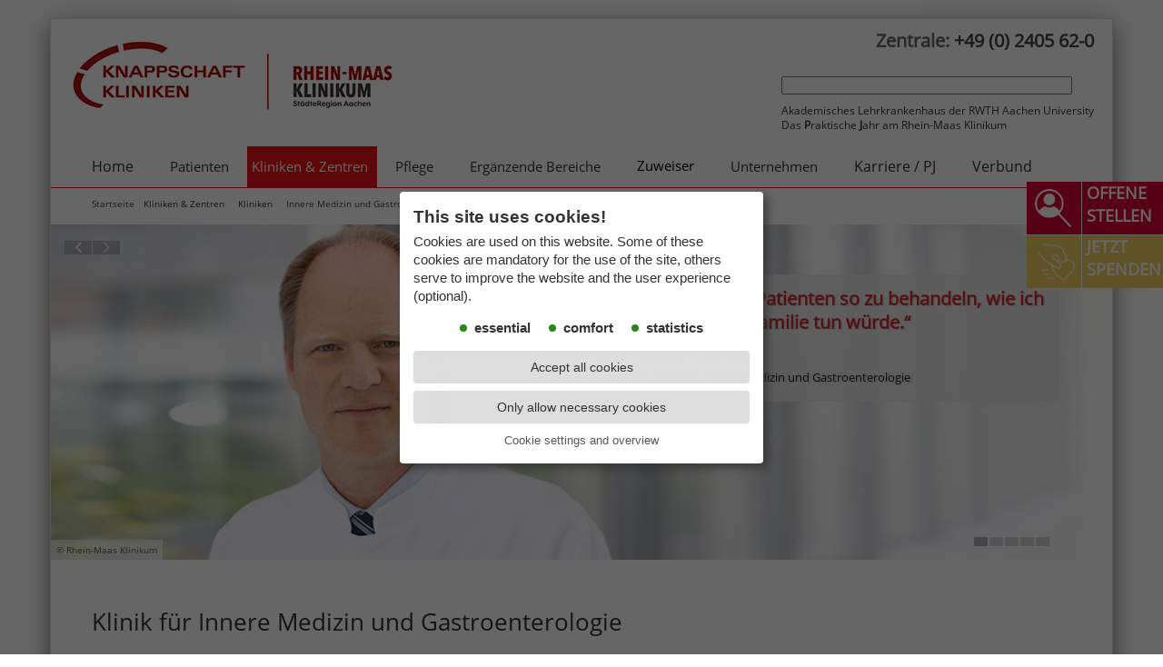

--- FILE ---
content_type: text/html; charset=utf-8
request_url: https://www.rheinmaasklinikum.de/Inhalt/Kliniken-und-Zentren/Kliniken/Innere-Medizin-und-Gastroenterologie/index.php
body_size: 11300
content:
<!DOCTYPE html>
<html lang="de">
<head>
<meta name="DC.Generator" content="this content is managed by PANSITE (TM)" />
<meta name="viewport" content="width=device-width, initial-scale=1, minimum-scale= .2" />
<meta name="robots" content="index,follow" />
<meta name="uniqueid" content="11279" />
<meta name="description" content="" />
<link rel="canonical" href="https://www.rheinmaasklinikum.de/Inhalt/Kliniken-und-Zentren/Kliniken/Innere-Medizin-und-Gastroenterologie/index.php" /><script>
  (function(i,s,o,g,r,a,m){i['GoogleAnalyticsObject']=r;i[r]=i[r]||function(){
  (i[r].q=i[r].q||[]).push(arguments)},i[r].l=1*new Date();a=s.createElement(o),
  m=s.getElementsByTagName(o)[0];a.async=1;a.src=g;m.parentNode.insertBefore(a,m)
  })(window,document,'script','https://www.google-analytics.com/analytics.js','ga');

  ga('create', 'UA-101603608-1', 'auto');
  ga('send', 'pageview');
</script> 
<!-- Bootstrap-CSS -->
<link href="../../../../0_Technik/bootstrap/css/bootstrap.min.css" rel="stylesheet">
<!-- video-CSS -->
<link href="../../../../0_Technik/css/video.css" rel="stylesheet">
<!-- cookieOptIn.css -->
<link type="text/css"  href="../../../../0_Technik/css/cookieOptIn.css"  rel="stylesheet">

<!-- main-CSS -->
<link href="../../../../0_Technik/css/main.css" rel="stylesheet"><title>Innere Medizin und Gastroenterologie</title>
</head>
<body id="INHALTSEITE" class=""><div class="SeitenRahmen">
<div class="container">
<div class="head">
<div id="navigation" class="NAVIGATION"><div class="Telefon">Zentrale: <a href="tel:02405620">+49 (0) 2405 62-0</a></div><A href="../../../../index.php" target=_self title="RHEIN-MAAS KLINIKUM"><img class="logo" alt="RHEIN-MAAS KLINIKUM" src="/images/RMK_logo_www_88489.png" width="400" heght="123"></A><div id="yinssearch-search-container" class="SearchB">
<input onkeyup="return processInputKeyUp(event,this,document.getElementById('yinssearch-suggestions'));"
onblur="fillLookup(document.getElementById('yinssearch-suggestions'));"
data-actionfunction="redirectToSomePageExample" autocomplete="off" id="yinssearch" type="text" size="50"/>

<div id="yinssearch-suggestions" class="yinssearch-suggestionsBox" data-actionfunction="openPage" style="display: none;">
<div id="yinssearch-autoSuggestionsList" class="yinssearch-suggestionList"></div>
</div>
<div class="slogen"><a href="../../../Karriere_PJ/Praktisches_Jahr/index.php">Akademisches Lehrkrankenhaus der RWTH Aachen University<br>Das <strong>P</strong>raktische <strong>J</strong>ahr am Rhein-Maas Klinikum</a></div>
</div></div>
</div>
<div class="menu">
<div id="navbar" class="navoben"><!--nxid=1--><div class="menu-container">
<div class="menu">
<ul>
<li class="home"><span class="emptylink"><a href="../../../../index.php">Home</a></span></li>
<li class="mainli1"><span class="emptylinkmain">Patienten</span>
<ul class="Navul">
<li><a href="/Inhalt/Patienten/Besuchszeiten.php" target="_self">Besuchszeiten</a>
<li><a href="/Inhalt/Patienten/Koerperkompass.php" target="_self">Körperkompass</a>
<li><a href="/Inhalt/Patienten/Medizin_fuer_Buergerinnen_und_Buerger_-_die_Informationsreih.php" target="_self">Medizin für Bürgerinnen und Bürger - die Informationsreihe</a>
<li><a href="/Inhalt/Patienten/Niederlaendische_Patienten.php" target="_self">Niederländische Patienten</a>
<li><a href="/Inhalt/Patienten/Sprechstunden__Ambulanztermine.php" target="_self">Sprechstunden & Ambulanztermine</a>
<li><a href="/Inhalt/Patienten/Ihr_Aufenthalt.php" target="_self">Ihr Aufenthalt (ambulant & stationär)</a>
<li><a href="/Inhalt/Patienten/Wahlleistungen.php" target="_self">Wahlleistungen</a>
<li><a href="/Inhalt/Patienten/Cafeteria_und_Karls_Caf.php" target="_self">Cafeteria und Karls Café</a>
<li><a href="/Inhalt/Patienten/Ernaehrungsberatung.php" target="_self">Ernährungsberatung</a>
<li><a href="/Inhalt/Patienten/Entlassmanagement.php" target="_self">Entlassmanagement</a>
<li><a href="/Inhalt/Patienten/OP-Management.php" target="_self">OP-Management</a>
<li><a href="/Inhalt/Patienten/Case-Management.php" target="_self">Case Management</a>
<li><a href="/Inhalt/Patienten/Sozialdienst.php" target="_self">Sozialdienst</a>
<li><a href="/Inhalt/Patienten/Patientenfuersprecher.php" target="_self">Patientenfürsprecher</a>
<li><a href="/Inhalt/Patienten/Klinikseelsorge.php" target="_self">Klinikseelsorge</a>
<li><a href="/Inhalt/Patienten/Selbsthilfegruppen.php" target="_self">Selbsthilfegruppen</a>
<li><a href="/Inhalt/Patienten/Ehrenamtliche_Patientenhilfe.php" target="_self">Ehrenamtliche Patientenhilfe</a>
<li><a href="/Inhalt/Patienten/Familiale_Pflege.php" target="_self">Familiale Pflege</a>
<li><a href="/Inhalt/Patienten/Kurse.php" target="_self">Kurse</a>
<li><a href="/Inhalt/Patienten/Patientensicherheit.php" target="_self">Patientensicherheit</a>
<li><a href="/Inhalt/Patienten/Lob__Kritik.php" target="_self">Lob & Kritik</a>
<li><a href="/Inhalt/Patienten/Zertifizierungen.php" target="_self">Zertifizierungen</a>
<li><a href="/Inhalt/Patienten/Prosper.php" target="_self">Prosper</a>
<li><a href="/Inhalt/Patienten/Anfahrt__Parken.php" target="_self">Anfahrt & Parken</a>
<li><a href="/Inhalt/Patienten/Im-Notfall.php" target="_self">Im Notfall</a>
<li><a href="/Inhalt/Patienten/Schnellkontakt.php" target="_self">Schnellkontakt</a>
</ul>
</li>
<li class="mainli2 active"><span>Kliniken & Zentren</span><ul class="Navul">
<li><span class="emptylink">Kliniken</span>
<ul>
<li><a href="/Inhalt/Kliniken-und-Zentren/Kliniken/Akutgeriatrie_und_Geriatrische_Rehabilitation/index.php" target="_self">Akutgeriatrie und Geriatrische Rehabilitation</a>


</li>
<li><a href="/Inhalt/Kliniken-und-Zentren/Kliniken/Allgemein-Viszeral-und-Minimalinvasive-Chirurgie/index.php" target="_self">Allgemein-, Viszeral- und Minimalinvasive Chirurgie</a>


</li>
<li><a href="/Inhalt/Kliniken-und-Zentren/Kliniken/Anaesthesie-Intensiv-und-Notfallmedizin/index.php" target="_self">Anästhesie, Intensiv- und Notfallmedizin</a>


</li>
<li><a href="/Inhalt/Kliniken-und-Zentren/Kliniken/Gefaesschirurgie/index.php" target="_self">Gefäßchirurgie</a>


</li>
<li><a href="/Inhalt/Kliniken-und-Zentren/Kliniken/Innere-Medizin-und-Gastroenterologie/index.php" target="_self">Innere Medizin und Gastroenterologie</a>


</li>
<li><a href="/Inhalt/Kliniken-und-Zentren/Kliniken/Internistische-Rheumatologie/index.php" target="_self">Internistische Rheumatologie</a>


</li>
<li><a href="/Inhalt/Kliniken-und-Zentren/Kliniken/Kardiologie-Nephrologie-und-Internistische-Intensivmedizin/index.php" target="_self">Kardiologie, Nephrologie und Internistische Intensivmedizin</a>


</li>
<li><a href="/Inhalt/Kliniken-und-Zentren/Kliniken/Lungenheilkunde_und_Beatmungsmedizin/index.php" target="_self">Lungenheilkunde und Beatmungsmedizin</a>


</li>
<li><a href="/Inhalt/Kliniken-und-Zentren/Kliniken/Klinik-furr-Neurologie/index.php" target="_self">Neurologie</a>


</li>
<li><a href="/Inhalt/Kliniken-und-Zentren/Kliniken/Radiologie_und_Neuroradiologie/index.php" target="_self">Radiologie und Neuroradiologie</a>


</li>
<li><a href="/Inhalt/Kliniken-und-Zentren/Kliniken/Schmerztherapie-und-Palliativmedizin/index.php" target="_self">Schmerztherapie und Palliativmedizin</a>


</li>
<li><a href="/Inhalt/Kliniken-und-Zentren/Kliniken/Urologie-und-Kinderurologie/index.php" target="_self">Urologie und Kinderurologie</a>


</li>
<li><a href="/Inhalt/Kliniken-und-Zentren/Kliniken/Zentrale_Notaufnahme_und_Notaufnahmestation/index.php" target="_self">Zentrale Notaufnahme und Notaufnahmestation</a>


</li>
<li><a href="/Inhalt/Kliniken-und-Zentren/Kliniken/Zentrum_fuer_Orthopaedie_Unfall-_und_Wirbelsaeulenchirurgie/index.php" target="_self">Zentrum für Orthopädie, Unfall- und Wirbelsäulenchirurgie</a>

<div class="Zusatz1"><a href="https://www.rheinmaasklinikum.de/Inhalt/Kliniken-und-Zentren/Kliniken/Unfallchirurgie_Allgemeine_Orthopaedie_und_Endoprothetik/index.php">Unfallchirurgie, Allgemeine Orthop&auml;die und Endoprothetik</a></div>
<div class="Zusatz2"><a href="https://www.rheinmaasklinikum.de/Inhalt/Kliniken-und-Zentren/Kliniken/Wirbelsaeulenchirurgie_Neurochirurgie_und_Spezielle_Orthopaedie/index.php">Wirbels&auml;ulenchirurgie, Neurochirurgie und Spezielle Orthop&auml;die</a></div>
<div class="Zusatz3"><a href="https://www.rheinmaasklinikum.de/Inhalt/Kliniken-und-Zentren/Kliniken/Unfallchirurgie_Allgemeine_Orthopaedie_und_Endoprothetik/Sektion_Plastische_Chirurgie_Hand-_und_Verbrennungschirurgie.php">Sektion Plastische Chirurgie, Hand- und Verbrennungschirurgie</a></div>

</li>
</ul>
<li><span class="emptylink">Zentren</span>
<ul>
<li><a href="/Inhalt/Kliniken-und-Zentren/Zentren/Alterstraumazentrum.php" target="_self">Alterstraumazentrum</a>


</li>
<li><a href="/Inhalt/Kliniken-und-Zentren/Zentren/Cardiac_Arrest_Center.php" target="_self">Cardiac Arrest Center</a>


</li>
<li><a href="/Inhalt/Kliniken-und-Zentren/Zentren/Chest-Pain-Unit_Brustschmerz-Station.php" target="_self">Chest-Pain-Unit (Brustschmerz-Station)</a>


</li>
<li><a href="/Inhalt/Kliniken-und-Zentren/Zentren/Diabetologie.php" target="_self">Diabetologie</a>


</li>
<li><a href="/Inhalt/Kliniken-und-Zentren/Zentren/Endoprothetikzentrum.php" target="_self">Endoprothetikzentrum</a>


</li>
<li><a href="/Inhalt/Kliniken-und-Zentren/Zentren/Hernienzentrum.php" target="_self">Hernienzentrum</a>


</li>
<li><a href="/Inhalt/Kliniken-und-Zentren/Zentren/Intensivstation.php" target="_self">Intensivstation</a>


</li>
<li><a href="/Inhalt/Kliniken-und-Zentren/Zentren/Kontinenz-_und_Beckenbodenzentrum.php" target="_self">Kontinenz- und Beckenbodenzentrum</a>


</li>
<li><a href="/Inhalt/Kliniken-und-Zentren/Zentren/Palliativzentrum.php" target="_self">Palliativzentrum</a>


</li>
<li><a href="/Inhalt/Kliniken-und-Zentren/Zentren/Pankreaszentrum.php" target="_self">Pankreaszentrum</a>


</li>
<li><a href="/Inhalt/Kliniken-und-Zentren/Zentren/Rueckenzentrum.php" target="_self">Rückenzentrum</a>


</li>
<li><a href="/Inhalt/Kliniken-und-Zentren/Zentren/Schlaganfallzentrum_Stroke_Unit.php" target="_self">Schlaganfallzentrum (Stroke Unit)</a>


</li>
<li><a href="/Inhalt/Kliniken-und-Zentren/Zentren/Thoraxzentrum_Aachen.php" target="_self">Thoraxzentrum Aachen</a>


</li>
<li><a href="/Inhalt/Kliniken-und-Zentren/Zentren/Traumazentrum.php" target="_self">Traumazentrum</a>


</li>
<li><a href="/Inhalt/Kliniken-und-Zentren/Zentren/Viszeralmedizinisches_Tumorzentrum.php" target="_self">Viszeralmedizinisches Tumorzentrum</a>


</li>
<li><a href="/Inhalt/Kliniken-und-Zentren/Zentren/Weaning_Zentrum.php" target="_self">Weaning Zentrum</a>


</li>
<li><a href="/Inhalt/Kliniken-und-Zentren/Zentren/Zentrum_fuer_Frauen-Herzen.php" target="_self">Zentrum für Frauen-Herzen</a>


</li>
<li><a href="/Inhalt/Kliniken-und-Zentren/Zentren/Zirrhosezentrum_StaedteRegion_Aachen.php" target="_self">Zirrhosezentrum StädteRegion Aachen</a>


</li>
</ul>
</ul>
</li>
<li class="mainli3"><span class="emptylinkmain">Pflege</span>
<ul class="Navul">
<li><span class="emptylink">Pflege - Ausbildung</span>
<ul>
<li><a href="/Inhalt/Pflege/Pflege_Ausbildung/Pflege_-_Ausbildung.php" target="_self">Pflege - Ausbildung</a>


</li>
<li><a href="/Inhalt/Pflege/Pflege_Ausbildung/Ausbildungsgaenge.php" target="_self">Ausbildungsgänge</a>


</li>
<li><a href="/Inhalt/Pflege/Pflege_Ausbildung/Ausbildungsstation.php" target="_self">Ausbildungsstation</a>


</li>
<li><a href="/Inhalt/Pflege/Pflege_Ausbildung/Praxisanleiter.php" target="_self">Praxisanleiter</a>


</li>
<li><a href="/Inhalt/Pflege/Pflege_Ausbildung/Boys_Day.php" target="_self">Boys Day</a>


</li>
<li><a href="/Inhalt/Pflege/Pflege_Ausbildung/Kontakt.php" target="_self">Kontakt</a>


</li>
</ul>
<li><span class="emptylink">Pflegedienst</span>
<ul>
<li><a href="/Inhalt/Pflege/Pflegedienst/Pflegedienst.php" target="_self">Pflegedienst</a>


</li>
<li><a href="/Inhalt/Pflege/Pflegedienst/Pflegedirektion.php" target="_self">Pflegedirektion</a>


</li>
<li><a href="/Inhalt/Pflege/Pflegedienst/Teamleitungen_und_Stabsstellen.php" target="_self">Teamleitungen und Stabsstellen</a>


</li>
<li><a href="/Inhalt/Pflege/Pflegedienst/Aufgaben.php" target="_self">Aufgaben</a>


</li>
<li><a href="/Inhalt/Pflege/Pflegedienst/Flexi-_und_Mitarbeiterpool.php" target="_self">Flexi- und Mitarbeiterpool</a>


</li>
<li><a href="/Inhalt/Pflege/Pflegedienst/Pflegeexperten.php" target="_self">Pflegeexperten</a>


</li>
<li><a href="/Inhalt/Pflege/Pflegedienst/Bewerber-Speeddating.php" target="_self">Bewerber-Speeddating</a>


</li>
<li><a href="/Inhalt/Pflege/Pflegedienst/EinBlick_in_die_Pflege.php" target="_self">EinBlick in die Pflege</a>


</li>
</ul>
</ul>
</li>
<li class="mainli4"><span class="emptylinkmain">Ergänzende Bereiche</span>
<ul class="Navul">
<li><a href="/Inhalt/Ergaenzende-Bereiche/Apotheke.php" target="_self">Apotheke</a>
<li><a href="/Inhalt/Ergaenzende-Bereiche/Physiotherapie.php" target="_self">Physiotherapie</a>
<li><a href="/Inhalt/Ergaenzende-Bereiche/Logopaedie.php" target="_self">Logopädie</a>
<li><a href="/Inhalt/Ergaenzende-Bereiche/Ergotherapie.php" target="_self">Ergotherapie</a>
<li><a href="/Inhalt/Ergaenzende-Bereiche/Krankenhaushygiene_und_Infektiologie.php" target="_self">Krankenhaushygiene und Infektiologie</a>
<li><a href="/Inhalt/Ergaenzende-Bereiche/Neuropsychologie.php" target="_self">Neuropsychologie</a>
</ul>
</li>
<li class="mainli5"><a href="/Inhalt/Zuweiser/index.php" target="_self">Zuweiser</a>
<ul class="Navul">
<li><a href="/Inhalt/Zuweiser/RMK_Medizin_Update_fuer_die_Praxis/index.php" target="_self">RMK Medizin Update für die Praxis</a>
<ul>
<li><span class="emptylink">2023</span></li>
<li><a href="/Inhalt/Zuweiser/RMK_Medizin_Update_fuer_die_Praxis/2024/index.php" target="_self">2024</a>


</li>
<li><a href="/Inhalt/Zuweiser/RMK_Medizin_Update_fuer_die_Praxis/RMK_Medizin_Update_fuer_die_Praxis_2022.php" target="_self">RMK Medizin Update für die Praxis 2022</a>


</li>
</ul>
<li><a href="/Inhalt/Zuweiser/Klinikenuebersicht.php" target="_self">Startseite</a>
</ul>
</li>
<li class="mainli6"><span class="emptylinkmain">Unternehmen</span>
<ul class="Navul">
<li><a href="/Inhalt/Unternehmen/Gesellschafter-Aufsichtsrat.php" target="_self">Gesellschafter & Aufsichtsrat</a>
<li><a href="/Inhalt/Unternehmen/Geschaeftsfuehrung.php" target="_self">Geschäftsführung</a>
<li><a href="/Inhalt/Unternehmen/Betriebsleitung.php" target="_self">Betriebsleitung</a>
<li><a href="/Inhalt/Unternehmen/Verwaltung-Stabsstellen.php" target="_self">Verwaltung & Stabsstellen</a>
<li><a href="/Inhalt/Unternehmen/Betriebsrat.php" target="_self">Betriebsrat</a>
<li><a href="/Inhalt/Unternehmen/Unternehmen__Historie.php" target="_self">Unternehmen & Historie</a>
<li><a href="/Inhalt/Unternehmen/Tochtergesellschaft.php" target="_self">Tochtergesellschaft</a>
<li><a href="/Inhalt/Unternehmen/Foerderverein.php" target="_self">Förderverein</a>
<li><a href="/Inhalt/Unternehmen/Klimaschutz__Nachhaltigkeit.php" target="_self">Klimaschutz & Nachhaltigkeit</a>
<li><a href="/Inhalt/Unternehmen/Leitbild-Kultur-und-Grundsaetze.php" target="_self">Leitbild, Kultur und Grundsätze</a>
<li><a href="/Inhalt/Unternehmen/Compliance_und_Datenschutz.php" target="_self">Compliance und Datenschutz</a>
<li><a href="/Inhalt/Unternehmen/Lieferkettensorgfaltspflichtengesetz.php" target="_self">Lieferkettensorgfaltspflichtengesetz</a>
<li><a href="/Inhalt/Unternehmen/Fremdfirmenrichtlinie.php" target="_self">Fremdfirmenrichtlinie</a>
<li><a href="/Inhalt/Unternehmen/Medizinproduktesicherheit.php" target="_self">Medizinproduktesicherheit</a>
<li><a href="/Inhalt/Unternehmen/Newsletter.php" target="_self">Newsletter</a>
<li><a href="/Inhalt/Unternehmen/News.php" target="_self">News</a>
<li><a href="/Inhalt/Unternehmen/Impressum.php" target="_self">Impressum</a>
<li><a href="/Inhalt/Unternehmen/Datenschutzerklaerung.php" target="_self">Datenschutzerklärung</a>
<li><a href="/Inhalt/Unternehmen/Presse-und-Marketing.php" target="_self">Presse und Marketing</a>
</ul>
</li>
<li class="mainli7"><a href="/Inhalt/Karriere_PJ/index.php" target="_self">Karriere / PJ</a>
<ul class="Navul">
<li><a href="/Inhalt/Karriere_PJ/Ausbildung/index.php" target="_self">Ausbildung</a>
<ul>
<li><a href="/Inhalt/Karriere_PJ/Ausbildung/Pflegepraktikum.php" target="_self">Pflegepraktikum</a>


</li>
<li><a href="/Inhalt/Karriere_PJ/Ausbildung/Gesundheits-_und_Krankenpflegeassistenz.php" target="_self">Gesundheits- und Krankenpflegeassistenz</a>


</li>
<li><a href="/Inhalt/Karriere_PJ/Ausbildung/PflegefachmannPflegefachfrau.php" target="_self">Pflegefachmann/Pflegefachfrau</a>


</li>
<li><a href="/Inhalt/Karriere_PJ/Ausbildung/Operationstechnische_Assistenz_OTA.php" target="_self">Operationstechnische Assistenz (OTA)</a>


</li>
<li><a href="/Inhalt/Karriere_PJ/Ausbildung/Medizinische_Technolog-innen_fuer_Radiologie_MTR.php" target="_self">Medizinische Technolog/-innen für Radiologie (MTR)</a>


</li>
<li><a href="/Inhalt/Karriere_PJ/Ausbildung/Verwaltungspraktikum.php" target="_self">Verwaltungspraktikum</a>


</li>
<li><a href="/Inhalt/Karriere_PJ/Ausbildung/Verwaltung.php" target="_self">Verwaltung</a>


</li>
<li><a href="/Inhalt/Karriere_PJ/Ausbildung/Trainee.php" target="_self">Trainee</a>


</li>
</ul>
<li><a href="/Inhalt/Karriere_PJ/Praktisches_Jahr/index.php" target="_self">Praktisches Jahr</a>
<li><span class="emptylink">Ärztlicher Dienst</span>
<ul>
<li><a href="/Inhalt/Karriere_PJ/Aerztlicher_Dienst/StudiumFamulatur.php" target="_self">Studium/Famulatur</a>


</li>
<li><a href="/Inhalt/Karriere_PJ/Aerztlicher_Dienst/Praktisches_Jahr.php" target="_self">Praktisches Jahr</a>


</li>
<li><a href="/Inhalt/Karriere_PJ/Aerztlicher_Dienst/Facharzt.php" target="_self">Facharzt</a>


</li>
<li><a href="/Inhalt/Karriere_PJ/Aerztlicher_Dienst/Stellenangebote.php" target="_self">Stellenangebote</a>


</li>
</ul>
</ul>
</li>
<li class="Verbund"><span class="emptylink"><a href="../../../Karriere_PJ/index.php">Karriere / PJ</a></span></li>
<li class="Verbund"><span class="emptylink"><a href="https://www.knappschaft-kliniken.de/krankenhaeuser/index.php" target="_blank">Verbund</a></span></li>
</ul>
</div>
</div><!--nxid=1--></div>
</div>
<div class="banner">
<div class="row">
<div class="breadcrumbP">
<ul>
<li class="start"><a href="../../../../index.php">Startseite</a></li><li class="lvl0">Kliniken & Zentren</li><li class="lvl1">Kliniken</li><li class="lvl3"><a href="https://www.rheinmaasklinikum.de/Inhalt/Kliniken-und-Zentren/Kliniken/Innere-Medizin-und-Gastroenterologie/index.php">Innere Medizin und Gastroenterologie</a></li></ul>
</div>
</div>
<div id="banner" class="banner">

<div class="Slider">
	<div id="kenburns_063" class="carousel slide ps_indicators_blue ps_control_blue kbrns_zoomIn thumb_scroll_x swipe_x ps_easeOutQuart" data-ride="carousel" data-pause="hover" data-interval="7000" data-duration="2000">
		<ol class="carousel-indicators">

 		
	<li class="active" data-target="#kenburns_063" data-slide-to="0"></li>
	
<li  data-target="#kenburns_063" data-slide-to="1"></li>

<li  data-target="#kenburns_063" data-slide-to="2"></li>

<li  data-target="#kenburns_063" data-slide-to="3"></li>

<li  data-target="#kenburns_063" data-slide-to="4"></li>

		</ol>
		<div class="carousel-inner" role="listbox">
		
	<div class="item active">
	<img src="/images/Prof._Dr._Jens_Tischendorf_neu_mod_Banner_47109.jpg" alt="Prof. Dr. med. Jens Tischendorf im Portrait im wei&szlig;en Kittel" width="1170" height="370"><span class="BildUschwarz">&copy; Rhein-Maas Klinikum</span>
<div class="kenburns_063_slide kenburns_063_slide_right">
		<h5 data-animation="animated fadeInUp"><span class="zitat">„Mein Ziel ist es, die Patienten so zu behandeln, wie ich es auch bei meiner Familie tun w&uuml;rde.“</span><br><span class="Text"><strong>Prof. Dr. med. Jens Tischendorf</strong><br>Chefarzt der Klinik f&uuml;r Innere Medizin und Gastroenterologie</span></h5>

</div>
	</div>				 	
			
	<div class="item "><a href="#" target="_self"><img src="/images/Team_der_Gastroenterologie_Nov_2022_mod_58964.jpg" alt="Professor Tischendorf mit seinem Team von Ärztinnen und Ärzten und Sekretärinnen vor einem Raumtrenner" title="Professor Tischendorf mit seinem Team von Ärztinnen und Ärzten und Sekretärinnen vor einem Raumtrenner" width="1170" height="370"><span class="BildUschwarz">© Rhein-Maas Klinikum</span></a></div>				 	
			
	<div class="item "><a href="./Aus-Weiterbildung.php" target="_self"><img src="/images/Weiterbildung_ING_65845.png" alt="" title="" width="1170" height="370"><span class="BildUschwarz"></span></a></div>				 	
			
	<div class="item "><a href="#" target="_self"><img src="/images/Innere1_36860_38194.jpg" alt="Dr. Tischendorf steht vor dem Bett einer Patientin. Die Patientin liegt mit dem R&uuml;cken zum Bild auf der Seite im Bett und hat eine Blutdruckmanschette um den Oberarm. Eine Schwester steht hinter der Patientin und hat ihre linke Hand auf den Unterarm der Patientin gelegt." title="Dr. Tischendorf steht vor dem Bett einer Patientin. Die Patientin liegt mit dem R&uuml;cken zum Bild auf der Seite im Bett und hat eine Blutdruckmanschette um den Oberarm. Eine Schwester steht hinter der Patientin und hat ihre linke Hand auf den Unterarm der Patientin gelegt." width="1170" height="370"><span class="BildUschwarz">&copy; Rhein-Maas Klinikum</span></a></div>				 	
			
	<div class="item "><a href="#" target="_self"><img src="/images/Innere3_36862.jpg" alt="Blick in einen Untersuchungsraum. Eine Behandlungsliege steht in der Mitte des Raumes. Medizinische Ger&auml;te stehen neben der Liege und eine OP- Lampe h&auml;ngt von der Decke. An der Wand stehen bis zur Decke gro&szlig;e braune Schr&auml;nke mit T&uuml;ren und Schubladen." title="Blick in einen Untersuchungsraum. Eine Behandlungsliege steht in der Mitte des Raumes. Medizinische Ger&auml;te stehen neben der Liege und eine OP- Lampe h&auml;ngt von der Decke. An der Wand stehen bis zur Decke gro&szlig;e braune Schr&auml;nke mit T&uuml;ren und Schubladen." width="1170" height="370"><span class="BildUschwarz">&copy; Rhein-Maas Klinikum</span></a></div>				 	
			
		</div> 
<a class="left carousel-control" href="#kenburns_063" role="button" data-slide="prev">
 <span class="fa fa-angle-left"></span>
 <span class="sr-only">Previous</span>
</a>
<a class="right carousel-control" href="#kenburns_063" role="button" data-slide="next">
 <span class="fa fa-angle-right"></span>
 <span class="sr-only">Next</span>
</a>
</div>
</div>
		</div>
</div>
<div class="contentrahmen">
<div id="zeile1" class="row"><h1 class="w-line-mint">Klinik f&uuml;r Innere Medizin und Gastroenterologie</h1></div>
<div class="row">
<div id="navigationl" class="col-xs-12 col-sm-4 col-md-4">
<div class="NavLL">
<a href="#" id="pull" class="menu-mobile2">Menue</a>
<ul class="NanigationLL">
<li class="mainnavL1"><a href="/Inhalt/Kliniken-und-Zentren/Kliniken/Innere-Medizin-und-Gastroenterologie/Chefarzt.php" target="_self">Chefarzt</a></li>
<li class="mainnavL2"><a href="/Inhalt/Kliniken-und-Zentren/Kliniken/Innere-Medizin-und-Gastroenterologie/Team.php" target="_self">Team</a></li>
<li class="mainnavL3"><a href="/Inhalt/Kliniken-und-Zentren/Kliniken/Innere-Medizin-und-Gastroenterologie/Leistungen.php" target="_self">Leistungen</a></li>
<li class="mainnavL4"><a href="/Inhalt/Kliniken-und-Zentren/Kliniken/Innere-Medizin-und-Gastroenterologie/Schwerpunkte-Interdisziplinaritaet.php" target="_self">Schwerpunkte & Interdisziplinarität</a></li>
<li class="mainnavL5"><a href="/Inhalt/Kliniken-und-Zentren/Kliniken/Innere-Medizin-und-Gastroenterologie/Case_Management_und_Sozialdienst.php" target="_self">Case Management und Sozialdienst</a></li>
<li class="mainnavL6"><a href="/Inhalt/Kliniken-und-Zentren/Kliniken/Innere-Medizin-und-Gastroenterologie/Kliniknews.php" target="_self">Kliniknews</a></li>
<li class="mainnavL7"><a href="/Inhalt/Kliniken-und-Zentren/Kliniken/Innere-Medizin-und-Gastroenterologie/ENDO_West.php" target="_self">ENDO West</a></li>
<li class="mainnavL8"><a href="/Inhalt/Kliniken-und-Zentren/Kliniken/Innere-Medizin-und-Gastroenterologie/Veranstaltungen.php" target="_self">Veranstaltungen</a></li>
<li class="mainnavL9"><a href="/Inhalt/Kliniken-und-Zentren/Kliniken/Innere-Medizin-und-Gastroenterologie/Sprechstunden-Kontakt.php" target="_self">Sprechstunden & Ambulanztermine</a></li>
<li class="mainnavL10"><a href="/Inhalt/Kliniken-und-Zentren/Kliniken/Innere-Medizin-und-Gastroenterologie/Aus-Weiterbildung.php" target="_self">Aus-/Weiterbildung</a></li>
</ul>
</div>	<IMG class="BANNER" alt='Focus-Siegel "Gastrointestinale Endoskopie" und "Tumoren des Verdauungstrakts"' src='/images/focus_siegel_tischendorf_90523.png' title="Focus-Siegel "Gastrointestinale Endoskopie" und "Tumoren des Verdauungstrakts""><span class="BildUschwarz"></span><IMG class="BANNER" alt='Partner der PKV 2022' src='/images/Partner-2022_Hi_57741.jpg' title="Partner der PKV 2022"><span class="BildUschwarz"></span></div>
<div id="inhalt" class="col-xs-12 col-sm-8 col-md-8">
<div class="offens">
<a href="https://jobs.knappschaft-kliniken.de/angebote.aspx" target="_blank" class="offensT"><span class="stellent">OFFENE<br>
STELLEN</span></a>
<a href="../../../Unternehmen/helfen-und-spenden.php" target="_self" class="spendeT"><span class="spende">JETZT<br>
SPENDEN</span></a>
</div>

		<div class="fliesstext Rotf terminaus"> Liebe Patientinnen und Patienten, liebe Angehörige, sehr geehrte Damen und Herren,
<br >
<br >als Chefarzt der Klinik für Innere Medizin und Gastroenterologie heiße ich Sie auf unserer Homepage ganz herzlich willkommen.
<br >Gemeinsam mit den anderen internistisch ausgerichteten Fachkliniken stellen wir sicher, dass die Menschen der Region nicht nur eine breite internistische Allgemeinversorgung bekommen, sondern auch eine herausragende Expertise in den einzelnen Fachbereichen vorgehalten werden kann.
<br >Ein wesentlicher Schwerpunkt unserer Klinik ist die Behandlung  von Magen-, Darm-, Bauchspeicheldrüsen- und Lebererkrankungen sowie des Diabetes (Zuckerkrankheit). Zum anderen liegt uns die optimale Versorgung von Patienten mit Tumorerkrankungen besonders am Herzen. Einen wichtigen Grundpfeiler stellt hierbei die endoskopische Versorgung spezieller Krankheitsbilder dar. Mit der Endoskopie steht nicht nur ein schonendes Verfahren der Vorsorge, insbesondere von Darmkrebserkrankungen (siehe auch <a href="../../Zentren/Viszeralmedizinisches_Tumorzentrum.php" target="_blank">Viszeralmedizinisches Tumorzentrum</a>), zur Verfügung, sondern in vielen Fällen auch eine Therapiemöglichkeit bei diversen Erkrankungen des Verdauungstraktes. Hier führt unsere Klinik in einer hochmodernen Endoskopieabteilung alle zurzeit verfügbaren Verfahren routinemäßig in höchster Qualität durch und besitzt eine überregionale Fachkompetenz.
<br >Für die erfolgreiche Behandlung gastrointestinaler und onkologischer Erkrankungen ist zudem häufig eine gute interdisziplinäre Zusammenarbeit wichtig. Deswegen pflegen wir insbesondere mit der&nbsp;<a href="../Allgemein-Viszeral-und-Minimalinvasive-Chirurgie/index.php" target="_self">Klinik für Allgemein-, Viszeral- und minimalinvasive Chirurgie</a> eine enge Kooperation, sodass wir eine optimal abgestimmte, reibungslose chirurgisch-internistische Therapie u.a. bei allen akut und chronisch entzündlichen Erkrankungen (Morbus Crohn, Colitis ulcerosa, Pankreatitis) und Tumorerkrankungen gewährleisten können.<div>Es erwartet Sie ein motiviertes Team von qualifizierten Ärztinnen, Ärzten und Pflegekräften, um Ihnen als Patient eine exzellente medizinische und persönliche Betreuung zu garantieren.
<br >Scheuen Sie sich bitte nicht, uns anzusprechen. Mittlerweile gibt es auch die Möglichkeit, per <a href="./Sprechstunden-Kontakt.php" target="_self">Videosprechstunde </a>direkten Kontakt aufzunehmen.<br >
<br >Herzlichst
<br >Professor Dr. med. Jens Tischendorf</div></div>
		
		</div>
</div>
<div id="inhalt2" class="row">
	
	<div class="col-xs-12 col-sm-4 col-md-4 LBS"><a href="./Sprechstunden-Kontakt.php" target="_self"><img class="img-responsive" alt='Ein Stethoskop liegt auf einem Kalender' src='/images/360x230_67074.jpg' title="Ein Stethoskop liegt auf einem Kalender"></a><span class="BildUschwarz">© iStock/Valerii Evlakhov</span></div>
	<div class="col-xs-12 col-sm-8 col-md-8">
	<h4 class="Teasereinstieg">Sprechstunden & Ambulanztermine</h4>
	<span class="Teasereinstieg">Für den schnellen Erstkontakt und fachspezifische Sprechstunden erhalten Sie unter Sprechstunden & Ambulanztermine alle notwendigen Informationen.</span>
	<span class="TeasereinstiegL"><a href="./Sprechstunden-Kontakt.php" target="_self">weiter</a></span>
	</div>
	<div class="clearfix"></div>

	<div class="col-xs-12 col-sm-4 col-md-4 LBS"><a href="./Leistungen.php" target="_self"><img class="img-responsive" alt='Ein Arzt zeigt mit einem Stift auf ein Dokument welches auf einem Klemmbrett befestigt ist und erkl&auml;rt einer anderen Person etwas' src='/images/Leistungsspektrum_37556.jpg' title="Ein Arzt zeigt mit einem Stift auf ein Dokument welches auf einem Klemmbrett befestigt ist und erkl&auml;rt einer anderen Person etwas"></a><span class="BildUschwarz"></span></div>
	<div class="col-xs-12 col-sm-8 col-md-8">
	<h4 class="Teasereinstieg">Leistungen</h4>
	<span class="Teasereinstieg">Erfahren Sie auf den folgenden Seiten mehr &uuml;ber das Leistungsspektrum der Klinik.</span>
	<span class="TeasereinstiegL"><a href="./Leistungen.php" target="_self">weiter</a></span>
	</div>
	<div class="clearfix"></div>

	<div class="col-xs-12 col-sm-4 col-md-4 LBS"><a href="./Schwerpunkte-Interdisziplinaritaet.php" target="_self"><img class="img-responsive" alt='Ein Arzt h&auml;lt mit bekleideten H&auml;nden die Hand eines Patienten. Seine H&auml;nde sind bekleidet mit wei&szlig;en Einmalhandschuhen' src='/images/Behandlungsschwerpunkte_37555.jpg' title="Ein Arzt h&auml;lt mit bekleideten H&auml;nden die Hand eines Patienten. Seine H&auml;nde sind bekleidet mit wei&szlig;en Einmalhandschuhen"></a><span class="BildUschwarz"></span></div>
	<div class="col-xs-12 col-sm-8 col-md-8">
	<h4 class="Teasereinstieg">Behandlungsschwerpunkte</h4>
	<span class="Teasereinstieg">Informieren Sie sich &uuml;ber die speziellen Behandlungsschwerpunkte der Klinik.</span>
	<span class="TeasereinstiegL"><a href="./Schwerpunkte-Interdisziplinaritaet.php" target="_self">weiter</a></span>
	</div>
	<div class="clearfix"></div>

</div>
</div>
<div class="row">
<div class="footer">
<div class="row">
<div id="Footer" class="sitemap">
<!--nxid=1-->
		<ul class="servicenavi">
		<li><a href="../../../Unternehmen/Impressum.php" target="_self">Impressum</a></li><li><a href="../../../Unternehmen/Datenschutzerklaerung.php" target="_self">Datenschutz</a></li><li class="cookieOptIn"><a onclick="cookieOptIn.openConfig()">Cookie-Einstellungen anpassen</a></li><li><a href="../../../_Kontakt/Kontakt-Formular.php?u=1" target="_self">Kontakt</a></li><li><a href="../../../../Erklaerung_zur_Barrierefreiheit.php" target="_self">Erkl&auml;rung zur Barrierefreiheit</a></li><li><a href="../../../Patienten/Anfahrt__Parken.php" target="_self">Anfahrt</a></li><li><a href="../../../../Dat-es-Heimat/index.php" target="_self">Dat es Heimat</a></li>
		</ul>
<!--nxid=1-->
		</div>
</div>
</div>
<div class="footer2">
<div class="row">
<div id="Footer2" class="sitemap2"><!--nxid=1--><ul class="sitemap">
<li class="mainliu1"><a href="" target="_self">Patienten</a><ul>
<li><a href="/Inhalt/Patienten/Besuchszeiten.php" target="_self">Besuchszeiten</a></li>
<li><a href="/Inhalt/Patienten/Niederlaendische_Patienten.php" target="_self">Niederländische Patienten</a></li>
<li><a href="/Inhalt/Patienten/Sprechstunden__Ambulanztermine.php" target="_self">Sprechstunden & Ambulanztermine</a></li>
<li><a href="/Inhalt/Patienten/Ihr_Aufenthalt.php" target="_self">Ihr Aufenthalt (ambulant & stationär)</a></li>
<li><a href="/Inhalt/Patienten/Cafeteria_und_Karls_Caf.php" target="_self">Cafeteria und Karls Café</a></li>
<li><a href="/Inhalt/Patienten/Ernaehrungsberatung.php" target="_self">Ernährungsberatung</a></li>
<li><a href="/Inhalt/Patienten/Entlassmanagement.php" target="_self">Entlassmanagement</a></li>
<li><a href="/Inhalt/Patienten/OP-Management.php" target="_self">OP-Management</a></li>
<li><a href="/Inhalt/Patienten/Case-Management.php" target="_self">Case Management</a></li>
<li><a href="/Inhalt/Patienten/Sozialdienst.php" target="_self">Sozialdienst</a></li>
<li><a href="/Inhalt/Patienten/Selbsthilfegruppen.php" target="_self">Selbsthilfegruppen</a></li>
<li><a href="/Inhalt/Patienten/Ehrenamtliche_Patientenhilfe.php" target="_self">Ehrenamtliche Patientenhilfe</a></li>
<li><a href="/Inhalt/Patienten/Familiale_Pflege.php" target="_self">Familiale Pflege</a></li>
<li><a href="/Inhalt/Patienten/Kurse.php" target="_self">Kurse</a></li>
<li><a href="/Inhalt/Patienten/Patientensicherheit.php" target="_self">Patientensicherheit</a></li>
<li><a href="/Inhalt/Patienten/Lob__Kritik.php" target="_self">Lob & Kritik</a></li>
<li><a href="/Inhalt/Patienten/Zertifizierungen.php" target="_self">Zertifizierungen</a></li>
<li><a href="/Inhalt/Patienten/Prosper.php" target="_self">Prosper</a></li>
<li><a href="/Inhalt/Patienten/Anfahrt__Parken.php" target="_self">Anfahrt & Parken</a></li>
<li><a href="/Inhalt/Patienten/Im-Notfall.php" target="_self">Im Notfall</a></li>
<li><a href="/Inhalt/Patienten/Schnellkontakt.php" target="_self">Schnellkontakt</a></li>
</ul>
</li>
<li class="mainliu2 active">Kliniken<ul>
<li><a href="/Inhalt/Kliniken-und-Zentren/Kliniken/Akutgeriatrie_und_Geriatrische_Rehabilitation/index.php" target="_self">Akutgeriatrie und Geriatrische Rehabilitation</a></li>
<li><a href="/Inhalt/Kliniken-und-Zentren/Kliniken/Allgemein-Viszeral-und-Minimalinvasive-Chirurgie/index.php" target="_self">Allgemein-, Viszeral- und Minimalinvasive Chirurgie</a></li>
<li><a href="/Inhalt/Kliniken-und-Zentren/Kliniken/Anaesthesie-Intensiv-und-Notfallmedizin/index.php" target="_self">Anästhesie, Intensiv- und Notfallmedizin</a></li>
<li><a href="/Inhalt/Kliniken-und-Zentren/Kliniken/Gefaesschirurgie/index.php" target="_self">Gefäßchirurgie</a></li>
<li><a href="/Inhalt/Kliniken-und-Zentren/Kliniken/Innere-Medizin-und-Gastroenterologie/index.php" target="_self">Innere Medizin und Gastroenterologie</a></li>
<li><a href="/Inhalt/Kliniken-und-Zentren/Kliniken/Internistische-Rheumatologie/index.php" target="_self">Internistische Rheumatologie</a></li>
<li><a href="/Inhalt/Kliniken-und-Zentren/Kliniken/Kardiologie-Nephrologie-und-Internistische-Intensivmedizin/index.php" target="_self">Kardiologie, Nephrologie und Internistische Intensivmedizin</a></li>
<li><a href="/Inhalt/Kliniken-und-Zentren/Kliniken/Lungenheilkunde_und_Beatmungsmedizin/index.php" target="_self">Lungenheilkunde und Beatmungsmedizin</a></li>
<li><a href="/Inhalt/Kliniken-und-Zentren/Kliniken/Klinik-furr-Neurologie/index.php" target="_self">Neurologie</a></li>
<li><a href="/Inhalt/Kliniken-und-Zentren/Kliniken/Radiologie_und_Neuroradiologie/index.php" target="_self">Radiologie und Neuroradiologie</a></li>
<li><a href="/Inhalt/Kliniken-und-Zentren/Kliniken/Schmerztherapie-und-Palliativmedizin/index.php" target="_self">Schmerztherapie und Palliativmedizin</a></li>
<li><a href="/Inhalt/Kliniken-und-Zentren/Kliniken/Urologie-und-Kinderurologie/index.php" target="_self">Urologie und Kinderurologie</a></li>
<li><a href="/Inhalt/Kliniken-und-Zentren/Kliniken/Unfallchirurgie_Allgemeine_Orthopaedie_und_Endoprothetik/index.php" target="_self">Unfallchirurgie, Allgemeine Orthopädie und Endoprothetik</a></li>
<li><a href="/Inhalt/Kliniken-und-Zentren/Kliniken/Wirbelsaeulenchirurgie_Neurochirurgie_und_Spezielle_Orthopaedie/index.php" target="_self">Wirbelsäulenchirurgie, Neurochirurgie und Spezielle Orthopädie</a></li>
<li><a href="/Inhalt/Kliniken-und-Zentren/Kliniken/Zentrale_Notaufnahme_und_Notaufnahmestation/index.php" target="_self">Zentrale Notaufnahme und Notaufnahmestation</a></li>
<li><a href="/Inhalt/Kliniken-und-Zentren/Kliniken/Zentrum_fuer_Orthopaedie_Unfall-_und_Wirbelsaeulenchirurgie/index.php" target="_self">Zentrum für Orthopädie, Unfall- und Wirbelsäulenchirurgie</a></li>
</ul>
</li>
<li class="mainliu3"><a href="" target="_self">Zentren</a><ul>
<li><a href="/Inhalt/Kliniken-und-Zentren/Zentren/Alterstraumazentrum.php" target="_self">Alterstraumazentrum</a></li>
<li><a href="/Inhalt/Kliniken-und-Zentren/Zentren/Chest-Pain-Unit_Brustschmerz-Station.php" target="_self">Chest-Pain-Unit (Brustschmerz-Station)</a></li>
<li><a href="/Inhalt/Kliniken-und-Zentren/Zentren/Diabetologie.php" target="_self">Diabetologie</a></li>
<li><a href="/Inhalt/Kliniken-und-Zentren/Zentren/Endoprothetikzentrum.php" target="_self">Endoprothetikzentrum</a></li>
<li><a href="/Inhalt/Kliniken-und-Zentren/Zentren/Hernienzentrum.php" target="_self">Hernienzentrum</a></li>
<li><a href="/Inhalt/Kliniken-und-Zentren/Zentren/Intensivstation.php" target="_self">Intensivstation</a></li>
<li><a href="/Inhalt/Kliniken-und-Zentren/Zentren/Kontinenz-_und_Beckenbodenzentrum.php" target="_self">Kontinenz- und Beckenbodenzentrum</a></li>
<li><a href="/Inhalt/Kliniken-und-Zentren/Zentren/Palliativzentrum.php" target="_self">Palliativzentrum</a></li>
<li><a href="/Inhalt/Kliniken-und-Zentren/Zentren/Rueckenzentrum.php" target="_self">Rückenzentrum</a></li>
<li><a href="/Inhalt/Kliniken-und-Zentren/Zentren/Schlaganfallzentrum_Stroke_Unit.php" target="_self">Schlaganfallzentrum (Stroke Unit)</a></li>
<li><a href="/Inhalt/Kliniken-und-Zentren/Zentren/Thoraxzentrum_Aachen.php" target="_self">Thoraxzentrum Aachen</a></li>
<li><a href="/Inhalt/Kliniken-und-Zentren/Zentren/Traumazentrum.php" target="_self">Traumazentrum</a></li>
<li><a href="/Inhalt/Kliniken-und-Zentren/Zentren/Viszeralmedizinisches_Tumorzentrum.php" target="_self">Viszeralmedizinisches Tumorzentrum</a></li>
<li><a href="/Inhalt/Kliniken-und-Zentren/Zentren/Weaning_Zentrum.php" target="_self">Weaning Zentrum</a></li>
<li><a href="/Inhalt/Kliniken-und-Zentren/Zentren/Zentrum_fuer_Frauen-Herzen.php" target="_self">Zentrum für Frauen-Herzen</a></li>
<li><a href="/Inhalt/Kliniken-und-Zentren/Zentren/Zirrhosezentrum_StaedteRegion_Aachen.php" target="_self">Zirrhosezentrum StädteRegion Aachen</a></li>
</ul>
</li>
<li class="mainliu4"><a href="" target="_self">Ergänzender Bereich</a><ul>
<li><a href="/Inhalt/Ergaenzende-Bereiche/Apotheke.php" target="_self">Apotheke</a></li>
<li><a href="/Inhalt/Ergaenzende-Bereiche/Physiotherapie.php" target="_self">Physiotherapie</a></li>
<li><a href="/Inhalt/Ergaenzende-Bereiche/Logopaedie.php" target="_self">Logopädie</a></li>
<li><a href="/Inhalt/Ergaenzende-Bereiche/Ergotherapie.php" target="_self">Ergotherapie</a></li>
<li><a href="/Inhalt/Ergaenzende-Bereiche/Krankenhaushygiene_und_Infektiologie.php" target="_self">Krankenhaushygiene und Infektiologie</a></li>
<li><a href="/Inhalt/Ergaenzende-Bereiche/Neuropsychologie.php" target="_self">Neuropsychologie</a></li>
</ul>
</li>
</ul><!--nxid=1--></div>
</div>
</div>
</div>
</div>
</div><a href="#0" class="cd-top">Top</a>
<script src="../../../../0_Technik/js/jquery.min.js"></script>
<!-- cookieOptIn.js -->
<script src="../../../../0_Technik/js/cookieOptIn.js"></script>
<script src="../../../../0_Technik/bootstrap/js/bootstrap.min.js"></script>
<script src="../../../../0_Technik/js/megamenu.js"></script>
<script src="../../../../0_Technik/js/jquery.touchSwipe.min.js"></script>
<script src="../../../../0_Technik/js/paradise_slider_min.js"></script>
<script src="../../../../0_Technik/js/main.js"></script>
<script src="../../../../0_Technik/js/SearchConfig.js"></script>
<script>
      function redirectToSomePageExample(searchText){
            window.location.href='/Suchergebnis.php?yinssearch='+encodeURIComponent(searchText);
      }
</script>
<link rel="stylesheet" href="../../../../0_Technik/suche/crawlclient.css" type="text/css">
<script src="../../../../0_Technik/suche/crawllib.js"></script>
<script>
var cookieOptIn = new CookieOptIn();
</script>
<script src="../../../../0_Technik/2021/js/accessWidget.js"></script>
</body>
</html>


--- FILE ---
content_type: text/css
request_url: https://www.rheinmaasklinikum.de/0_Technik/css/video.css
body_size: 2858
content:
.fa-angle-right:before{content:"\f3d3";font-size:18px;font-family:"Ionicons";color:#fff}.fa-angle-left:before{content:"\f3cf";font-size:18px;font-family:"Ionicons";color:#fff}#video_098_vimeo{overflow:hidden;min-height:370px;position:relative;background:#000;margin:0 auto}#video_098 > .carousel-inner{left:0;width:864px;margin:auto}#video_098:hover{cursor:-moz-grab;cursor:-webkit-grab}#video_098:active{cursor:-moz-grabbing;cursor:-webkit-grabbing}#video_098 > .carousel-inner > .item{overflow:hidden}.video_098_thumbnails > .carousel-indicators{left:0;right:0;top:auto;padding:0;width:95%;bottom:10px;height:100px;margin:0 auto;cursor:e-resize;overflow-x:auto;overflow-y:hidden;position:absolute;white-space:nowrap}.video_098_thumbnails > .carousel-indicators li{margin:0;width:10%;height:auto;border:none;text-indent:0;position:relative;background:transparent;-webkit-border-radius:0;border-radius:0}.video_098_thumbnails > .carousel-indicators li img{width:100%;height:auto;display:block;position:relative;-webkit-border-radius:0;border-radius:0}.video_098_thumbnails > .carousel-indicators .active{width:10%;margin:0;height:auto;border:none;background:transparent}.video_098_thumbnails > .carousel-indicators li span{top:0;left:0;right:0;bottom:0;padding:5px;display:block;color:#fff;font-size:14px;overflow-y:auto;position:absolute;white-space:normal;overflow-x:hidden;text-transform:uppercase;background:rgba(27,27,27,0.15);font-family:'Roboto',sans-serif;-webkit-transition:all .6s cubic-bezier(0.3,1,0,1);transition:all .6s cubic-bezier(0.3,1,0,1)}.video_098_thumbnails > .carousel-indicators .active span{color:#fff;background:rgba(27,27,27,0.85)}.video_098_thumbnails > .carousel-indicators li span::-webkit-scrollbar{width:2px}.video_098_thumbnails > .carousel-indicators li span::-webkit-scrollbar-thumb{background:rgba(0,0,0,0.5);-webkit-border-radius:0;border-radius:0}.video_098_thumbnails > .carousel-indicators::-webkit-scrollbar{height:5px}.video_098_thumbnails > .carousel-indicators::-webkit-scrollbar-thumb{background:rgba(255,255,255,0.5);-webkit-border-radius:0;border-radius:0}.video_098_control_button .carousel-control{top:38%;opacity:1;width:70px;bottom:auto;height:70px;cursor:pointer;font-weight:600;overflow:hidden;line-height:70px;position:absolute;text-shadow:none;background:transparent;color:rgba(255,255,255,0.5);-webkit-border-radius:0;border-radius:0;-webkit-box-shadow:none;box-shadow:none;-webkit-transition:all .6s cubic-bezier(0.3,1,0,1);transition:all .6s cubic-bezier(0.3,1,0,1)}.video_098_control_button .carousel-control span{font-size:70px}.video_098_control_button .carousel-control.left{left:15px;right:auto}.video_098_control_button .carousel-control.right{left:auto;right:15px}.video_098_control_button .carousel-control:hover{opacity:1;color:#fff;background:transparent}.video_098_vimeo{width:1170px;height:370px}.video_098_vimeo > iframe{width:100%;height:100%;border:none;outline:none;-webkit-box-shadow:none;box-shadow:none}@media only screen and (max-width: 480px){#video_098{padding:10px 0;min-height:250px}#video_098 > .carousel-inner{width:90%}.video_098_control_button .carousel-control{display:none}.video_098_thumbnails > .carousel-indicators{width:95%;bottom:10px;height:60px}.video_098_thumbnails > .carousel-indicators li{width:30%}.video_098_thumbnails > .carousel-indicators .active{width:30%}.video_098_thumbnails > .carousel-indicators li span{font-size:12px}.video_098_vimeo{width:100%;height:100%}}@media (min-width: 481px) and (max-width: 767px){#video_098 > .carousel-inner{width:450px}.video_098_thumbnails > .carousel-indicators li{width:30%}.video_098_thumbnails > .carousel-indicators .active{width:30%}.video_098_vimeo{width:450px}}@media (min-width: 768px) and (max-width: 991px){#video_098 > .carousel-inner{width:725px}.video_098_thumbnails > .carousel-indicators li{width:20%}.video_098_thumbnails > .carousel-indicators .active{width:20%}.video_098_vimeo{width:725px}}@media (min-width: 992px) and (max-width: 1225px){.video_098_thumbnails > .carousel-indicators li{width:15%}.video_098_thumbnails > .carousel-indicators .active{width:15%}}.ps_ease .carousel-inner > .item{-webkit-transition-timing-function:ease;-moz-transition-timing-function:ease;-ms-transition-timing-function:ease;-o-transition-timing-function:ease;transition-timing-function:ease}@media all and (transform-3d),(-webkit-transform-3d){.ps_ease .carousel-inner > .item{-webkit-transition-timing-function:ease;-moz-transition-timing-function:ease;-ms-transition-timing-function:ease;-o-transition-timing-function:ease;transition-timing-function:ease}}.ps_easeInOut .carousel-inner > .item{-webkit-transition-timing-function:ease-in-out;-moz-transition-timing-function:ease-in-out;-ms-transition-timing-function:ease-in-out;-o-transition-timing-function:ease-in-out;transition-timing-function:ease-in-out}@media all and (transform-3d),(-webkit-transform-3d){.ps_easeInOut .carousel-inner > .item{-webkit-transition-timing-function:ease-in-out;-moz-transition-timing-function:ease-in-out;-ms-transition-timing-function:ease-in-out;-o-transition-timing-function:ease-in-out;transition-timing-function:ease-in-out}}.ps_speedy .carousel-inner > .item{-webkit-transition-timing-function:cubic-bezier(0,1,0,1);-moz-transition-timing-function:cubic-bezier(0,1,0,1);-ms-transition-timing-function:cubic-bezier(0,1,0,1);-o-transition-timing-function:cubic-bezier(0,1,0,1);transition-timing-function:cubic-bezier(0,1,0,1)}@media all and (transform-3d),(-webkit-transform-3d){.ps_speedy .carousel-inner > .item{-webkit-transition-timing-function:cubic-bezier(0,1,0,1);-moz-transition-timing-function:cubic-bezier(0,1,0,1);-ms-transition-timing-function:cubic-bezier(0,1,0,1);-o-transition-timing-function:cubic-bezier(0,1,0,1);transition-timing-function:cubic-bezier(0,1,0,1)}}.ps_slowSpeedy .carousel-inner > .item{-webkit-transition-timing-function:cubic-bezier(0.3,1,0,1);-moz-transition-timing-function:cubic-bezier(0.3,1,0,1);-ms-transition-timing-function:cubic-bezier(0.3,1,0,1);-o-transition-timing-function:cubic-bezier(0.3,1,0,1);transition-timing-function:cubic-bezier(0.3,1,0,1)}@media all and (transform-3d),(-webkit-transform-3d){.ps_slowSpeedy .carousel-inner > .item{-webkit-transition-timing-function:cubic-bezier(0.3,1,0,1);-moz-transition-timing-function:cubic-bezier(0.3,1,0,1);-ms-transition-timing-function:cubic-bezier(0.3,1,0,1);-o-transition-timing-function:cubic-bezier(0.3,1,0,1);transition-timing-function:cubic-bezier(0.3,1,0,1)}}.ps_easeOutInCubic .carousel-inner > .item{-webkit-transition-timing-function:cubic-bezier(0.22,0.81,0.01,0.99);-moz-transition-timing-function:cubic-bezier(0.22,0.81,0.01,0.99);-ms-transition-timing-function:cubic-bezier(0.22,0.81,0.01,0.99);-o-transition-timing-function:cubic-bezier(0.22,0.81,0.01,0.99);transition-timing-function:cubic-bezier(0.22,0.81,0.01,0.99)}@media all and (transform-3d),(-webkit-transform-3d){.ps_easeOutInCubic .carousel-inner > .item{-webkit-transition-timing-function:cubic-bezier(0.22,0.81,0.01,0.99);-moz-transition-timing-function:cubic-bezier(0.22,0.81,0.01,0.99);-ms-transition-timing-function:cubic-bezier(0.22,0.81,0.01,0.99);-o-transition-timing-function:cubic-bezier(0.22,0.81,0.01,0.99);transition-timing-function:cubic-bezier(0.22,0.81,0.01,0.99)}}.ps_swing .carousel-inner > .item{-webkit-transition-timing-function:cubic-bezier(.02,.01,.47,1);-moz-transition-timing-function:cubic-bezier(.02,.01,.47,1);-ms-transition-timing-function:cubic-bezier(.02,.01,.47,1);-o-transition-timing-function:cubic-bezier(.02,.01,.47,1);transition-timing-function:cubic-bezier(.02,.01,.47,1)}@media all and (transform-3d),(-webkit-transform-3d){.ps_swing .carousel-inner > .item{-webkit-transition-timing-function:cubic-bezier(.02,.01,.47,1);-moz-transition-timing-function:cubic-bezier(.02,.01,.47,1);-ms-transition-timing-function:cubic-bezier(.02,.01,.47,1);-o-transition-timing-function:cubic-bezier(.02,.01,.47,1);transition-timing-function:cubic-bezier(.02,.01,.47,1)}}.ps_easeOutCubic .carousel-inner > .item{-webkit-transition-timing-function:cubic-bezier(.215,.61,.355,1);-moz-transition-timing-function:cubic-bezier(.215,.61,.355,1);-ms-transition-timing-function:cubic-bezier(.215,.61,.355,1);-o-transition-timing-function:cubic-bezier(.215,.61,.355,1);transition-timing-function:cubic-bezier(.215,.61,.355,1)}@media all and (transform-3d),(-webkit-transform-3d){.ps_easeOutCubic .carousel-inner > .item{-webkit-transition-timing-function:cubic-bezier(.215,.61,.355,1);-moz-transition-timing-function:cubic-bezier(.215,.61,.355,1);-ms-transition-timing-function:cubic-bezier(.215,.61,.355,1);-o-transition-timing-function:cubic-bezier(.215,.61,.355,1);transition-timing-function:cubic-bezier(.215,.61,.355,1)}}.ps_easeInOutCubic .carousel-inner > .item{-webkit-transition-timing-function:cubic-bezier(.645,.045,.355,1);-moz-transition-timing-function:cubic-bezier(.645,.045,.355,1);-ms-transition-timing-function:cubic-bezier(.645,.045,.355,1);-o-transition-timing-function:cubic-bezier(.645,.045,.355,1);transition-timing-function:cubic-bezier(.645,.045,.355,1)}@media all and (transform-3d),(-webkit-transform-3d){.ps_easeInOutCubic .carousel-inner > .item{-webkit-transition-timing-function:cubic-bezier(.645,.045,.355,1);-moz-transition-timing-function:cubic-bezier(.645,.045,.355,1);-ms-transition-timing-function:cubic-bezier(.645,.045,.355,1);-o-transition-timing-function:cubic-bezier(.645,.045,.355,1);transition-timing-function:cubic-bezier(.645,.045,.355,1)}}.ps_easeOutCirc .carousel-inner > .item{-webkit-transition-timing-function:cubic-bezier(.075,.82,.165,1);-moz-transition-timing-function:cubic-bezier(.075,.82,.165,1);-ms-transition-timing-function:cubic-bezier(.075,.82,.165,1);-o-transition-timing-function:cubic-bezier(.075,.82,.165,1);transition-timing-function:cubic-bezier(.075,.82,.165,1)}@media all and (transform-3d),(-webkit-transform-3d){.ps_easeOutCirc .carousel-inner > .item{-webkit-transition-timing-function:cubic-bezier(.075,.82,.165,1);-moz-transition-timing-function:cubic-bezier(.075,.82,.165,1);-ms-transition-timing-function:cubic-bezier(.075,.82,.165,1);-o-transition-timing-function:cubic-bezier(.075,.82,.165,1);transition-timing-function:cubic-bezier(.075,.82,.165,1)}}.ps_easeOutExpo .carousel-inner > .item{-webkit-transition-timing-function:cubic-bezier(.19,1,.22,1);-moz-transition-timing-function:cubic-bezier(.19,1,.22,1);-ms-transition-timing-function:cubic-bezier(.19,1,.22,1);-o-transition-timing-function:cubic-bezier(.19,1,.22,1);transition-timing-function:cubic-bezier(.19,1,.22,1)}@media all and (transform-3d),(-webkit-transform-3d){.ps_easeOutExpo .carousel-inner > .item{-webkit-transition-timing-function:cubic-bezier(.19,1,.22,1);-moz-transition-timing-function:cubic-bezier(.19,1,.22,1);-ms-transition-timing-function:cubic-bezier(.19,1,.22,1);-o-transition-timing-function:cubic-bezier(.19,1,.22,1);transition-timing-function:cubic-bezier(.19,1,.22,1)}}.ps_easeInQuad .carousel-inner > .item{-webkit-transition-timing-function:cubic-bezier(.55,.085,.68,.53);-moz-transition-timing-function:cubic-bezier(.55,.085,.68,.53);-ms-transition-timing-function:cubic-bezier(.55,.085,.68,.53);-o-transition-timing-function:cubic-bezier(.55,.085,.68,.53);transition-timing-function:cubic-bezier(.55,.085,.68,.53)}@media all and (transform-3d),(-webkit-transform-3d){.ps_easeInQuad .carousel-inner > .item{-webkit-transition-timing-function:cubic-bezier(.55,.085,.68,.53);-moz-transition-timing-function:cubic-bezier(.55,.085,.68,.53);-ms-transition-timing-function:cubic-bezier(.55,.085,.68,.53);-o-transition-timing-function:cubic-bezier(.55,.085,.68,.53);transition-timing-function:cubic-bezier(.55,.085,.68,.53)}}.ps_easeOutQuad .carousel-inner > .item{-webkit-transition-timing-function:cubic-bezier(.25,.46,.45,.94);-moz-transition-timing-function:cubic-bezier(.25,.46,.45,.94);-ms-transition-timing-function:cubic-bezier(.25,.46,.45,.94);-o-transition-timing-function:cubic-bezier(.25,.46,.45,.94);transition-timing-function:cubic-bezier(.25,.46,.45,.94)}@media all and (transform-3d),(-webkit-transform-3d){.ps_easeOutQuad .carousel-inner > .item{-webkit-transition-timing-function:cubic-bezier(.25,.46,.45,.94);-moz-transition-timing-function:cubic-bezier(.25,.46,.45,.94);-ms-transition-timing-function:cubic-bezier(.25,.46,.45,.94);-o-transition-timing-function:cubic-bezier(.25,.46,.45,.94);transition-timing-function:cubic-bezier(.25,.46,.45,.94)}}.ps_easeInOutQuad .carousel-inner > .item{-webkit-transition-timing-function:cubic-bezier(.455,.03,.515,.955);-moz-transition-timing-function:cubic-bezier(.455,.03,.515,.955);-ms-transition-timing-function:cubic-bezier(.455,.03,.515,.955);-o-transition-timing-function:cubic-bezier(.455,.03,.515,.955);transition-timing-function:cubic-bezier(.455,.03,.515,.955)}@media all and (transform-3d),(-webkit-transform-3d){.ps_easeInOutQuad .carousel-inner > .item{-webkit-transition-timing-function:cubic-bezier(.455,.03,.515,.955);-moz-transition-timing-function:cubic-bezier(.455,.03,.515,.955);-ms-transition-timing-function:cubic-bezier(.455,.03,.515,.955);-o-transition-timing-function:cubic-bezier(.455,.03,.515,.955);transition-timing-function:cubic-bezier(.455,.03,.515,.955)}}.ps_easeOutQuart .carousel-inner > .item{-webkit-transition-timing-function:cubic-bezier(.165,.84,.44,1);-moz-transition-timing-function:cubic-bezier(.165,.84,.44,1);-ms-transition-timing-function:cubic-bezier(.165,.84,.44,1);-o-transition-timing-function:cubic-bezier(.165,.84,.44,1);transition-timing-function:cubic-bezier(.165,.84,.44,1)}@media all and (transform-3d),(-webkit-transform-3d){.ps_easeOutQuart .carousel-inner > .item{-webkit-transition-timing-function:cubic-bezier(.165,.84,.44,1);-moz-transition-timing-function:cubic-bezier(.165,.84,.44,1);-ms-transition-timing-function:cubic-bezier(.165,.84,.44,1);-o-transition-timing-function:cubic-bezier(.165,.84,.44,1);transition-timing-function:cubic-bezier(.165,.84,.44,1)}}.ps_easeInOutQuart .carousel-inner > .item{-webkit-transition-timing-function:cubic-bezier(.77,0,.175,1);-moz-transition-timing-function:cubic-bezier(.77,0,.175,1);-ms-transition-timing-function:cubic-bezier(.77,0,.175,1);-o-transition-timing-function:cubic-bezier(.77,0,.175,1);transition-timing-function:cubic-bezier(.77,0,.175,1)}@media all and (transform-3d),(-webkit-transform-3d){.ps_easeInOutQuart .carousel-inner > .item{-webkit-transition-timing-function:cubic-bezier(.77,0,.175,1);-moz-transition-timing-function:cubic-bezier(.77,0,.175,1);-ms-transition-timing-function:cubic-bezier(.77,0,.175,1);-o-transition-timing-function:cubic-bezier(.77,0,.175,1);transition-timing-function:cubic-bezier(.77,0,.175,1)}}.ps_easeOutQuint .carousel-inner > .item{-webkit-transition-timing-function:cubic-bezier(.23,1,.32,1);-moz-transition-timing-function:cubic-bezier(.23,1,.32,1);-ms-transition-timing-function:cubic-bezier(.23,1,.32,1);-o-transition-timing-function:cubic-bezier(.23,1,.32,1);transition-timing-function:cubic-bezier(.23,1,.32,1)}@media all and (transform-3d),(-webkit-transform-3d){.ps_easeOutQuint .carousel-inner > .item{-webkit-transition-timing-function:cubic-bezier(.23,1,.32,1);-moz-transition-timing-function:cubic-bezier(.23,1,.32,1);-ms-transition-timing-function:cubic-bezier(.23,1,.32,1);-o-transition-timing-function:cubic-bezier(.23,1,.32,1);transition-timing-function:cubic-bezier(.23,1,.32,1)}}.ps_easeInSine .carousel-inner > .item{-webkit-transition-timing-function:cubic-bezier(.47,0,.745,.715);-moz-transition-timing-function:cubic-bezier(.47,0,.745,.715);-ms-transition-timing-function:cubic-bezier(.47,0,.745,.715);-o-transition-timing-function:cubic-bezier(.47,0,.745,.715);transition-timing-function:cubic-bezier(.47,0,.745,.715)}@media all and (transform-3d),(-webkit-transform-3d){.ps_easeInSine .carousel-inner > .item{-webkit-transition-timing-function:cubic-bezier(.47,0,.745,.715);-moz-transition-timing-function:cubic-bezier(.47,0,.745,.715);-ms-transition-timing-function:cubic-bezier(.47,0,.745,.715);-o-transition-timing-function:cubic-bezier(.47,0,.745,.715);transition-timing-function:cubic-bezier(.47,0,.745,.715)}}.ps_easeOutSine .carousel-inner > .item{-webkit-transition-timing-function:cubic-bezier(.39,.575,.565,1);-moz-transition-timing-function:cubic-bezier(.39,.575,.565,1);-ms-transition-timing-function:cubic-bezier(.39,.575,.565,1);-o-transition-timing-function:cubic-bezier(.39,.575,.565,1);transition-timing-function:cubic-bezier(.39,.575,.565,1)}@media all and (transform-3d),(-webkit-transform-3d){.ps_easeOutSine .carousel-inner > .item{-webkit-transition-timing-function:cubic-bezier(.39,.575,.565,1);-moz-transition-timing-function:cubic-bezier(.39,.575,.565,1);-ms-transition-timing-function:cubic-bezier(.39,.575,.565,1);-o-transition-timing-function:cubic-bezier(.39,.575,.565,1);transition-timing-function:cubic-bezier(.39,.575,.565,1)}}.ps_easeInOutSine .carousel-inner > .item{-webkit-transition-timing-function:cubic-bezier(.445,.05,.55,.95);-moz-transition-timing-function:cubic-bezier(.445,.05,.55,.95);-ms-transition-timing-function:cubic-bezier(.445,.05,.55,.95);-o-transition-timing-function:cubic-bezier(.445,.05,.55,.95);transition-timing-function:cubic-bezier(.445,.05,.55,.95)}@media all and (transform-3d),(-webkit-transform-3d){.ps_easeInOutSine .carousel-inner > .item{-webkit-transition-timing-function:cubic-bezier(.445,.05,.55,.95);-moz-transition-timing-function:cubic-bezier(.445,.05,.55,.95);-ms-transition-timing-function:cubic-bezier(.445,.05,.55,.95);-o-transition-timing-function:cubic-bezier(.445,.05,.55,.95);transition-timing-function:cubic-bezier(.445,.05,.55,.95)}}#kenburns_063{overflow:hidden;max-height:370px;position:relative;background:#000}#kenburns_063:hover{cursor:-moz-grab;cursor:-webkit-grab}#kenburns_063:active{cursor:-moz-grabbing;cursor:-webkit-grabbing}#kenburns_063 > .carousel-inner > .item{overflow:hidden}#kenburns_063 > .carousel-inner > .item > img,#kenburns_063 > .carousel-inner > .item > a > img{width:100%;margin:auto}.ps_indicators_blue > .carousel-indicators{right:5%;bottom:4px;left:auto;width:90%;height:12px;font-size:0;cursor:e-resize;overflow-x:auto;text-align:right;overflow-y:hidden;padding-left:10px;padding-right:10px;white-space:nowrap}.ps_indicators_blue > .carousel-indicators li{width:15px;height:10px;border:none;text-indent:0;padding:0;overflow:hidden;text-align:left;position:relative;letter-spacing:1px;text-transform:uppercase;background:rgba(174,174,178,0.5);font-family:'Raleway',sans-serif;-webkit-font-smoothing:antialiased;-webkit-border-radius:0;border-radius:0;-webkit-transition:all cubic-bezier(0.22,0.81,0.01,0.99) .5s;transition:all cubic-bezier(0.22,0.81,0.01,0.99) .5s}.ps_indicators_blue > .carousel-indicators .active{width:15px;margin:1px;height:10px;border:none;text-indent:0;background:#aeaeb2}.ps_indicators_blue > .carousel-indicators::-webkit-scrollbar{height:5px}.ps_indicators_blue > .carousel-indicators::-webkit-scrollbar-thumb{background:rgba(255,255,255,0.8);-webkit-border-radius:0;border-radius:0}.ps_control_blue .carousel-control{top:5%;opacity:1;width:30px;height:15px;z-index:100;bottom:auto;color:#fff;font-size:12px;cursor:pointer;font-weight:400;overflow:hidden;line-height:15px;text-shadow:none;position:absolute;background:#aeaeb2;font-family:'Raleway',sans-serif;-webkit-font-smoothing:antialiased;-webkit-box-shadow:none;box-shadow:none;-webkit-transition:all cubic-bezier(0.22,0.81,0.01,0.99) .5s;transition:all cubic-bezier(0.22,0.81,0.01,0.99) .5s}.ps_control_blue .carousel-control.left{left:15px;right:auto;z-index:2}.ps_control_blue .carousel-control.right{left:46px;right:auto;z-index:2}.ps_control_blue .carousel-control:hover{background:rgba(174,174,178,0.5)}.kenburns_063_slide{top:15%;left:1%;width:45%;right:auto;text-align:left;position:absolute}.kenburns_063_slide_right{right:5%;left:auto}.kenburns_063_slide_center{left:0;right:0;margin:auto}.kenburns_063_slide > h5{color:#000;margin:0;padding:10px 0;font-size:18px;font-weight:400;text-shadow:none;text-align:left;letter-spacing:0;line-height:26px;-webkit-font-smoothing:antialiased;-webkit-animation-delay:.5s;animation-delay:.5s;-webkit-animation-duration:2s;animation-duration:2s;-webkit-animation-timing-function:cubic-bezier(.455,.03,.515,.955);animation-timing-function:cubic-bezier(.455,.03,.515,.955)}.kenburns_063_slide > h5 > span{font-size:20px;color:#aeaeb2;font-weight:600;display:inline-block;-webkit-animation-delay:.5s;animation-delay:.5s;-webkit-animation-duration:2s;animation-duration:2s;-webkit-animation-timing-function:cubic-bezier(.455,.03,.515,.955);animation-timing-function:cubic-bezier(.455,.03,.515,.955)}.kenburns_063_slide > h5 > span.zitat{color:#cd1719;padding:4px}.kenburns_063_slide > h5 > span.Text{font-size:13px!important;font-weight:400!important;padding:4px;color:#000}.kenburns_063_slide > p{color:#000;width:60%;margin:auto;font-size:12px;font-weight:400;text-shadow:none;text-align:center;letter-spacing:2px;font-family:'Raleway',sans-serif;-webkit-font-smoothing:antialiased;-webkit-animation-delay:.5s;animation-delay:.5s;-webkit-animation-duration:2s;animation-duration:2s;-webkit-animation-timing-function:cubic-bezier(.455,.03,.515,.955);animation-timing-function:cubic-bezier(.455,.03,.515,.955)}.kenburns_063_slide > p,.kenburns_063_slide > h5{opacity:.9;text-shadow:1px 1px 19px #fff,2px 1px 0 #ccc;background-color:#e8e8e8;display:inline-block}.kenburns_063_slide > a,.kenburns_063_slide > a:visited{width:170px;height:40px;color:#fff;font-size:11px;font-weight:400;margin-top:25px;line-height:40px;text-shadow:none;position:relative;text-align:center;letter-spacing:2px;padding:0 25px 0 0;background:#aeaeb2;text-decoration:none;display:inline-block;text-transform:uppercase;font-family:'Raleway',sans-serif;-webkit-font-smoothing:antialiased;-webkit-transition:all cubic-bezier(.455,.03,.515,.955) .5s;transition:all cubic-bezier(.455,.03,.515,.955) .5s;-webkit-animation-delay:.5s;animation-delay:.5s;-webkit-animation-duration:2s;animation-duration:2s;-webkit-animation-timing-function:cubic-bezier(.455,.03,.515,.955);animation-timing-function:cubic-bezier(.455,.03,.515,.955)}.kenburns_063_slide > a:after{top:0;left:auto;right:5%;margin:auto;content:"\f178";line-height:40px;font-style:normal;position:absolute;font-weight:400;font-family:FontAwesome;text-decoration:inherit;-webkit-transition:right cubic-bezier(.455,.03,.515,.955) .5s;transition:right cubic-bezier(.455,.03,.515,.955) .5s}.kenburns_063_slide > a:hover:after{right:15%}.kenburns_063_slide > a:hover,.kenburns_063_slide > a:active{background:rgba(174,174,178,0.5)}@media only screen and (max-width: 480px){.ps_indicators_blue > .carousel-indicators{display:none}.ps_control_blue .carousel-control{display:none}.kenburns_063_slide{top:7%;left:0;width:100%}.kenburns_063_slide_right{right:0;left:auto}.kenburns_063_slide_center{left:0;right:0}.kenburns_063_slide > h5{font-size:18px}.kenburns_063_slide > h5 > span{font-size:16px}.kenburns_063_slide > p{font-size:11px}}@media (min-width: 481px) and (max-width: 600px){.kenburns_063_slide{left:0;top:15%;width:85%}.kenburns_063_slide_right{right:0;left:auto}.kenburns_063_slide_center{left:0;right:0}.kenburns_063_slide > h5{font-size:22px}.kenburns_063_slide > h5 > span{font-size:18px}}@media (min-width: 601px) and (max-width: 767px){.kenburns_063_slide{left:0;width:95%}.kenburns_063_slide_right{right:0;left:auto}}@media (min-width: 768px) and (max-width: 900px){.kenburns_063_slide{width:75%}}@-webkit-keyframes kbrns_zoomIn{0%{-webkit-transform:scale(1)}100%{-webkit-transform:scale(1.4)}}@-moz-keyframes kbrns_zoomIn{0%{-moz-transform:scale(1)}100%{-moz-transform:scale(1.4)}}@-ms-keyframes kbrns_zoomIn{0%{-ms-transform:scale(1)}100%{-ms-transform:scale(1.4)}}@-o-keyframes kbrns_zoomIn{0%{-o-transform:scale(1)}100%{-o-transform:scale(1.4)}}@keyframes kbrns_zoomIn{0%{transform:scale(1)}100%{transform:scale(1.4)}}.ps_ease .carousel-inner > .item{-webkit-transition-timing-function:ease;-moz-transition-timing-function:ease;-ms-transition-timing-function:ease;-o-transition-timing-function:ease;transition-timing-function:ease}@media all and (transform-3d),(-webkit-transform-3d){.ps_ease .carousel-inner > .item{-webkit-transition-timing-function:ease;-moz-transition-timing-function:ease;-ms-transition-timing-function:ease;-o-transition-timing-function:ease;transition-timing-function:ease}}.ps_easeInOut .carousel-inner > .item{-webkit-transition-timing-function:ease-in-out;-moz-transition-timing-function:ease-in-out;-ms-transition-timing-function:ease-in-out;-o-transition-timing-function:ease-in-out;transition-timing-function:ease-in-out}@media all and (transform-3d),(-webkit-transform-3d){.ps_easeInOut .carousel-inner > .item{-webkit-transition-timing-function:ease-in-out;-moz-transition-timing-function:ease-in-out;-ms-transition-timing-function:ease-in-out;-o-transition-timing-function:ease-in-out;transition-timing-function:ease-in-out}}.ps_speedy .carousel-inner > .item{-webkit-transition-timing-function:cubic-bezier(0,1,0,1);-moz-transition-timing-function:cubic-bezier(0,1,0,1);-ms-transition-timing-function:cubic-bezier(0,1,0,1);-o-transition-timing-function:cubic-bezier(0,1,0,1);transition-timing-function:cubic-bezier(0,1,0,1)}@media all and (transform-3d),(-webkit-transform-3d){.ps_speedy .carousel-inner > .item{-webkit-transition-timing-function:cubic-bezier(0,1,0,1);-moz-transition-timing-function:cubic-bezier(0,1,0,1);-ms-transition-timing-function:cubic-bezier(0,1,0,1);-o-transition-timing-function:cubic-bezier(0,1,0,1);transition-timing-function:cubic-bezier(0,1,0,1)}}.ps_slowSpeedy .carousel-inner > .item{-webkit-transition-timing-function:cubic-bezier(0.3,1,0,1);-moz-transition-timing-function:cubic-bezier(0.3,1,0,1);-ms-transition-timing-function:cubic-bezier(0.3,1,0,1);-o-transition-timing-function:cubic-bezier(0.3,1,0,1);transition-timing-function:cubic-bezier(0.3,1,0,1)}@media all and (transform-3d),(-webkit-transform-3d){.ps_slowSpeedy .carousel-inner > .item{-webkit-transition-timing-function:cubic-bezier(0.3,1,0,1);-moz-transition-timing-function:cubic-bezier(0.3,1,0,1);-ms-transition-timing-function:cubic-bezier(0.3,1,0,1);-o-transition-timing-function:cubic-bezier(0.3,1,0,1);transition-timing-function:cubic-bezier(0.3,1,0,1)}}.ps_easeOutInCubic .carousel-inner > .item{-webkit-transition-timing-function:cubic-bezier(0.22,0.81,0.01,0.99);-moz-transition-timing-function:cubic-bezier(0.22,0.81,0.01,0.99);-ms-transition-timing-function:cubic-bezier(0.22,0.81,0.01,0.99);-o-transition-timing-function:cubic-bezier(0.22,0.81,0.01,0.99);transition-timing-function:cubic-bezier(0.22,0.81,0.01,0.99)}@media all and (transform-3d),(-webkit-transform-3d){.ps_easeOutInCubic .carousel-inner > .item{-webkit-transition-timing-function:cubic-bezier(0.22,0.81,0.01,0.99);-moz-transition-timing-function:cubic-bezier(0.22,0.81,0.01,0.99);-ms-transition-timing-function:cubic-bezier(0.22,0.81,0.01,0.99);-o-transition-timing-function:cubic-bezier(0.22,0.81,0.01,0.99);transition-timing-function:cubic-bezier(0.22,0.81,0.01,0.99)}}.ps_swing .carousel-inner > .item{-webkit-transition-timing-function:cubic-bezier(.02,.01,.47,1);-moz-transition-timing-function:cubic-bezier(.02,.01,.47,1);-ms-transition-timing-function:cubic-bezier(.02,.01,.47,1);-o-transition-timing-function:cubic-bezier(.02,.01,.47,1);transition-timing-function:cubic-bezier(.02,.01,.47,1)}@media all and (transform-3d),(-webkit-transform-3d){.ps_swing .carousel-inner > .item{-webkit-transition-timing-function:cubic-bezier(.02,.01,.47,1);-moz-transition-timing-function:cubic-bezier(.02,.01,.47,1);-ms-transition-timing-function:cubic-bezier(.02,.01,.47,1);-o-transition-timing-function:cubic-bezier(.02,.01,.47,1);transition-timing-function:cubic-bezier(.02,.01,.47,1)}}.ps_easeOutCubic .carousel-inner > .item{-webkit-transition-timing-function:cubic-bezier(.215,.61,.355,1);-moz-transition-timing-function:cubic-bezier(.215,.61,.355,1);-ms-transition-timing-function:cubic-bezier(.215,.61,.355,1);-o-transition-timing-function:cubic-bezier(.215,.61,.355,1);transition-timing-function:cubic-bezier(.215,.61,.355,1)}@media all and (transform-3d),(-webkit-transform-3d){.ps_easeOutCubic .carousel-inner > .item{-webkit-transition-timing-function:cubic-bezier(.215,.61,.355,1);-moz-transition-timing-function:cubic-bezier(.215,.61,.355,1);-ms-transition-timing-function:cubic-bezier(.215,.61,.355,1);-o-transition-timing-function:cubic-bezier(.215,.61,.355,1);transition-timing-function:cubic-bezier(.215,.61,.355,1)}}.ps_easeInOutCubic .carousel-inner > .item{-webkit-transition-timing-function:cubic-bezier(.645,.045,.355,1);-moz-transition-timing-function:cubic-bezier(.645,.045,.355,1);-ms-transition-timing-function:cubic-bezier(.645,.045,.355,1);-o-transition-timing-function:cubic-bezier(.645,.045,.355,1);transition-timing-function:cubic-bezier(.645,.045,.355,1)}@media all and (transform-3d),(-webkit-transform-3d){.ps_easeInOutCubic .carousel-inner > .item{-webkit-transition-timing-function:cubic-bezier(.645,.045,.355,1);-moz-transition-timing-function:cubic-bezier(.645,.045,.355,1);-ms-transition-timing-function:cubic-bezier(.645,.045,.355,1);-o-transition-timing-function:cubic-bezier(.645,.045,.355,1);transition-timing-function:cubic-bezier(.645,.045,.355,1)}}.ps_easeOutCirc .carousel-inner > .item{-webkit-transition-timing-function:cubic-bezier(.075,.82,.165,1);-moz-transition-timing-function:cubic-bezier(.075,.82,.165,1);-ms-transition-timing-function:cubic-bezier(.075,.82,.165,1);-o-transition-timing-function:cubic-bezier(.075,.82,.165,1);transition-timing-function:cubic-bezier(.075,.82,.165,1)}@media all and (transform-3d),(-webkit-transform-3d){.ps_easeOutCirc .carousel-inner > .item{-webkit-transition-timing-function:cubic-bezier(.075,.82,.165,1);-moz-transition-timing-function:cubic-bezier(.075,.82,.165,1);-ms-transition-timing-function:cubic-bezier(.075,.82,.165,1);-o-transition-timing-function:cubic-bezier(.075,.82,.165,1);transition-timing-function:cubic-bezier(.075,.82,.165,1)}}.ps_easeOutExpo .carousel-inner > .item{-webkit-transition-timing-function:cubic-bezier(.19,1,.22,1);-moz-transition-timing-function:cubic-bezier(.19,1,.22,1);-ms-transition-timing-function:cubic-bezier(.19,1,.22,1);-o-transition-timing-function:cubic-bezier(.19,1,.22,1);transition-timing-function:cubic-bezier(.19,1,.22,1)}@media all and (transform-3d),(-webkit-transform-3d){.ps_easeOutExpo .carousel-inner > .item{-webkit-transition-timing-function:cubic-bezier(.19,1,.22,1);-moz-transition-timing-function:cubic-bezier(.19,1,.22,1);-ms-transition-timing-function:cubic-bezier(.19,1,.22,1);-o-transition-timing-function:cubic-bezier(.19,1,.22,1);transition-timing-function:cubic-bezier(.19,1,.22,1)}}.ps_easeInQuad .carousel-inner > .item{-webkit-transition-timing-function:cubic-bezier(.55,.085,.68,.53);-moz-transition-timing-function:cubic-bezier(.55,.085,.68,.53);-ms-transition-timing-function:cubic-bezier(.55,.085,.68,.53);-o-transition-timing-function:cubic-bezier(.55,.085,.68,.53);transition-timing-function:cubic-bezier(.55,.085,.68,.53)}@media all and (transform-3d),(-webkit-transform-3d){.ps_easeInQuad .carousel-inner > .item{-webkit-transition-timing-function:cubic-bezier(.55,.085,.68,.53);-moz-transition-timing-function:cubic-bezier(.55,.085,.68,.53);-ms-transition-timing-function:cubic-bezier(.55,.085,.68,.53);-o-transition-timing-function:cubic-bezier(.55,.085,.68,.53);transition-timing-function:cubic-bezier(.55,.085,.68,.53)}}.ps_easeOutQuad .carousel-inner > .item{-webkit-transition-timing-function:cubic-bezier(.25,.46,.45,.94);-moz-transition-timing-function:cubic-bezier(.25,.46,.45,.94);-ms-transition-timing-function:cubic-bezier(.25,.46,.45,.94);-o-transition-timing-function:cubic-bezier(.25,.46,.45,.94);transition-timing-function:cubic-bezier(.25,.46,.45,.94)}@media all and (transform-3d),(-webkit-transform-3d){.ps_easeOutQuad .carousel-inner > .item{-webkit-transition-timing-function:cubic-bezier(.25,.46,.45,.94);-moz-transition-timing-function:cubic-bezier(.25,.46,.45,.94);-ms-transition-timing-function:cubic-bezier(.25,.46,.45,.94);-o-transition-timing-function:cubic-bezier(.25,.46,.45,.94);transition-timing-function:cubic-bezier(.25,.46,.45,.94)}}.ps_easeInOutQuad .carousel-inner > .item{-webkit-transition-timing-function:cubic-bezier(.455,.03,.515,.955);-moz-transition-timing-function:cubic-bezier(.455,.03,.515,.955);-ms-transition-timing-function:cubic-bezier(.455,.03,.515,.955);-o-transition-timing-function:cubic-bezier(.455,.03,.515,.955);transition-timing-function:cubic-bezier(.455,.03,.515,.955)}@media all and (transform-3d),(-webkit-transform-3d){.ps_easeInOutQuad .carousel-inner > .item{-webkit-transition-timing-function:cubic-bezier(.455,.03,.515,.955);-moz-transition-timing-function:cubic-bezier(.455,.03,.515,.955);-ms-transition-timing-function:cubic-bezier(.455,.03,.515,.955);-o-transition-timing-function:cubic-bezier(.455,.03,.515,.955);transition-timing-function:cubic-bezier(.455,.03,.515,.955)}}.ps_easeOutQuart .carousel-inner > .item{-webkit-transition-timing-function:cubic-bezier(.165,.84,.44,1);-moz-transition-timing-function:cubic-bezier(.165,.84,.44,1);-ms-transition-timing-function:cubic-bezier(.165,.84,.44,1);-o-transition-timing-function:cubic-bezier(.165,.84,.44,1);transition-timing-function:cubic-bezier(.165,.84,.44,1)}@media all and (transform-3d),(-webkit-transform-3d){.ps_easeOutQuart .carousel-inner > .item{-webkit-transition-timing-function:cubic-bezier(.165,.84,.44,1);-moz-transition-timing-function:cubic-bezier(.165,.84,.44,1);-ms-transition-timing-function:cubic-bezier(.165,.84,.44,1);-o-transition-timing-function:cubic-bezier(.165,.84,.44,1);transition-timing-function:cubic-bezier(.165,.84,.44,1)}}.ps_easeInOutQuart .carousel-inner > .item{-webkit-transition-timing-function:cubic-bezier(.77,0,.175,1);-moz-transition-timing-function:cubic-bezier(.77,0,.175,1);-ms-transition-timing-function:cubic-bezier(.77,0,.175,1);-o-transition-timing-function:cubic-bezier(.77,0,.175,1);transition-timing-function:cubic-bezier(.77,0,.175,1)}@media all and (transform-3d),(-webkit-transform-3d){.ps_easeInOutQuart .carousel-inner > .item{-webkit-transition-timing-function:cubic-bezier(.77,0,.175,1);-moz-transition-timing-function:cubic-bezier(.77,0,.175,1);-ms-transition-timing-function:cubic-bezier(.77,0,.175,1);-o-transition-timing-function:cubic-bezier(.77,0,.175,1);transition-timing-function:cubic-bezier(.77,0,.175,1)}}.ps_easeOutQuint .carousel-inner > .item{-webkit-transition-timing-function:cubic-bezier(.23,1,.32,1);-moz-transition-timing-function:cubic-bezier(.23,1,.32,1);-ms-transition-timing-function:cubic-bezier(.23,1,.32,1);-o-transition-timing-function:cubic-bezier(.23,1,.32,1);transition-timing-function:cubic-bezier(.23,1,.32,1)}@media all and (transform-3d),(-webkit-transform-3d){.ps_easeOutQuint .carousel-inner > .item{-webkit-transition-timing-function:cubic-bezier(.23,1,.32,1);-moz-transition-timing-function:cubic-bezier(.23,1,.32,1);-ms-transition-timing-function:cubic-bezier(.23,1,.32,1);-o-transition-timing-function:cubic-bezier(.23,1,.32,1);transition-timing-function:cubic-bezier(.23,1,.32,1)}}.ps_easeInSine .carousel-inner > .item{-webkit-transition-timing-function:cubic-bezier(.47,0,.745,.715);-moz-transition-timing-function:cubic-bezier(.47,0,.745,.715);-ms-transition-timing-function:cubic-bezier(.47,0,.745,.715);-o-transition-timing-function:cubic-bezier(.47,0,.745,.715);transition-timing-function:cubic-bezier(.47,0,.745,.715)}@media all and (transform-3d),(-webkit-transform-3d){.ps_easeInSine .carousel-inner > .item{-webkit-transition-timing-function:cubic-bezier(.47,0,.745,.715);-moz-transition-timing-function:cubic-bezier(.47,0,.745,.715);-ms-transition-timing-function:cubic-bezier(.47,0,.745,.715);-o-transition-timing-function:cubic-bezier(.47,0,.745,.715);transition-timing-function:cubic-bezier(.47,0,.745,.715)}}.ps_easeOutSine .carousel-inner > .item{-webkit-transition-timing-function:cubic-bezier(.39,.575,.565,1);-moz-transition-timing-function:cubic-bezier(.39,.575,.565,1);-ms-transition-timing-function:cubic-bezier(.39,.575,.565,1);-o-transition-timing-function:cubic-bezier(.39,.575,.565,1);transition-timing-function:cubic-bezier(.39,.575,.565,1)}@media all and (transform-3d),(-webkit-transform-3d){.ps_easeOutSine .carousel-inner > .item{-webkit-transition-timing-function:cubic-bezier(.39,.575,.565,1);-moz-transition-timing-function:cubic-bezier(.39,.575,.565,1);-ms-transition-timing-function:cubic-bezier(.39,.575,.565,1);-o-transition-timing-function:cubic-bezier(.39,.575,.565,1);transition-timing-function:cubic-bezier(.39,.575,.565,1)}}.ps_easeInOutSine .carousel-inner > .item{-webkit-transition-timing-function:cubic-bezier(.445,.05,.55,.95);-moz-transition-timing-function:cubic-bezier(.445,.05,.55,.95);-ms-transition-timing-function:cubic-bezier(.445,.05,.55,.95);-o-transition-timing-function:cubic-bezier(.445,.05,.55,.95);transition-timing-function:cubic-bezier(.445,.05,.55,.95)}@media all and (transform-3d),(-webkit-transform-3d){.ps_easeInOutSine .carousel-inner > .item{-webkit-transition-timing-function:cubic-bezier(.445,.05,.55,.95);-moz-transition-timing-function:cubic-bezier(.445,.05,.55,.95);-ms-transition-timing-function:cubic-bezier(.445,.05,.55,.95);-o-transition-timing-function:cubic-bezier(.445,.05,.55,.95);transition-timing-function:cubic-bezier(.445,.05,.55,.95)}}

--- FILE ---
content_type: text/css
request_url: https://www.rheinmaasklinikum.de/0_Technik/css/cookieOptIn.css
body_size: 1816
content:
@keyframes coi_fadeIn{0%{opacity:0}100%{opacity:1}}body.pvCookieOptInOpened{overflow:hidden}.pvCookieOptIn{font-family:Helvetica,Arial,sans-serif;font-size:11pt;line-height:1.42857143;position:fixed;top:0;left:0;width:100%;height:100%;background-color:rgba(0,0,0,.6);z-index:20000;display:flex;align-items:center;justify-content:center;padding:15px;-webkit-animation:coi_fadeIn ease .5s;animation:coi_fadeIn ease .5s}.pvCookieOptIn,.pvCookieOptIn *{-webkit-box-sizing:border-box;box-sizing:border-box}.pvCookieOptIn button{cursor:pointer}.pvCookieOptIn .pvCoiModal{max-height:100%;max-width:100%;overflow-y:none;background-color:#fff;opacity:0;width:400px;padding:15px;-webkit-box-shadow:5px 5px 10px 0 rgba(50,50,50,.75);-moz-box-shadow:5px 5px 10px 0 rgba(50,50,50,.75);box-shadow:5px 5px 10px 0 rgba(50,50,50,.75);-webkit-border-radius:4px;-moz-border-radius:4px;border-radius:4px;-webkit-animation:coi_fadeIn .8s ease .8s forwards;animation:coi_fadeIn .8s ease .8s forwards;transition:height ease .5s,width ease .5s}.pvCookieOptIn .pvCoiModal.detail{height:600px!important;width:800px;overflow-y:auto}.pvCookieOptIn .checkboxWrapper input{display:none}.pvCookieOptIn .checkboxWrapper input:checked+.chBox{background-color:#2b8718}.pvCookieOptIn .checkboxWrapper input:checked+.chBox::before{margin-left:18px}.pvCookieOptIn .checkboxWrapper input[disabled]+.chBox{background-color:#888!important;cursor:not-allowed}.pvCookieOptIn .checkboxWrapper .chBox{margin-right:5px;width:38px;height:18px;border:2px solid #d5d5d5;background-color:#eee;content:"";-webkit-border-radius:9px;-moz-border-radius:9px;border-radius:9px;transition:background-color .5s linear}.pvCookieOptIn .checkboxWrapper .chBox:hover{cursor:pointer}.pvCookieOptIn .checkboxWrapper .chBox::before{width:16px;height:16px;margin-top:-1px;background-color:#fff;display:block;content:"";transition:margin .1s linear;-webkit-box-shadow:0 0 5px #aaa;-moz-box-shadow:0 0 5px #aaa;box-shadow:0 0 5px #aaa;-webkit-border-radius:8px;-moz-border-radius:8px;border-radius:8px}.pvCookieOptIn .catSymbolWrapper .catSymbol{display:inline-block;background-color:#2b8718;border-radius:4px;height:8px;width:8px;margin-right:8px;margin-bottom:1px}.pvCookieOptIn .closeBtn{display:none}.pvCookieOptIn .smallView{position:relative}.pvCookieOptIn .smallView .title{font-size:14pt;font-weight:700;margin-bottom:4px}.pvCookieOptIn .smallView .subtitle{font-size:11pt}.pvCookieOptIn .smallView .linkBtn,.pvCookieOptIn .smallView .primaryBtn,.pvCookieOptIn .smallView .secondaryBtn{display:block;width:100%;margin-top:8px;-webkit-box-shadow:none;-moz-box-shadow:none;box-shadow:none}.pvCookieOptIn .smallView .linkBtn:active,.pvCookieOptIn .smallView .linkBtn:focus,.pvCookieOptIn .smallView .primaryBtn:active,.pvCookieOptIn .smallView .primaryBtn:focus,.pvCookieOptIn .smallView .secondaryBtn:active,.pvCookieOptIn .smallView .secondaryBtn:focus{outline:0}.pvCookieOptIn .smallView .primaryBtn,.pvCookieOptIn .smallView .secondaryBtn{-webkit-border-radius:4px;-moz-border-radius:4px;border-radius:4px;border:none;padding:8px 15px}.pvCookieOptIn .smallView .primaryBtn{color:#fff;background-color:#2b8718;font-size:16px}.pvCookieOptIn .smallView .primaryBtn:hover{background-color:#247114}.pvCookieOptIn .smallView .secondaryBtn{background-color:#ddd;font-size:14px}.pvCookieOptIn .smallView .secondaryBtn:hover{color:#000;background-color:#d0d0d0}.pvCookieOptIn .smallView .linkBtn{border:none;background:0 0;font-size:10pt;color:#575757}.pvCookieOptIn .smallView .linkBtn:hover{color:#000}.pvCookieOptIn .smallView .groups{margin:10px -10px;text-align:center}.pvCookieOptIn .smallView .groups .checkboxWrapper{font-weight:700}.pvCookieOptIn .smallView .groups label{margin:5px 10px}.pvCookieOptIn .smallView .groups .chBox{display:inline-block;vertical-align:middle}.pvCookieOptIn .smallView .footer{text-align:center;margin-top:15px;font-size:10pt;color:#999}.pvCookieOptIn .smallView .footer a{color:#999;padding:0 5px;text-decoration:none}.pvCookieOptIn .smallView .footer a:hover{color:#444}.pvCookieOptIn .detailView{position:relative;display:flex;flex-direction:column;height:100%}.pvCookieOptIn .detailView .title{font-size:14pt;font-weight:700;margin-bottom:4px}.pvCookieOptIn .detailView .subtitle{font-size:11pt}.pvCookieOptIn .detailView .buttons{text-align:right;margin-top:10px}.pvCookieOptIn .detailView .buttons button{border:none;-webkit-box-shadow:none;-moz-box-shadow:none;box-shadow:none}.pvCookieOptIn .detailView .buttons button:focus,.pvCookieOptIn .detailView .buttons buttonactive{outline:0}.pvCookieOptIn .detailView .buttons .primaryBtn,.pvCookieOptIn .detailView .buttons .secondaryBtn{-webkit-border-radius:4px;-moz-border-radius:4px;border-radius:4px;padding:7px 15px;font-size:16px}@media (max-width:767px){.pvCookieOptIn .detailView .buttons .primaryBtn,.pvCookieOptIn .detailView .buttons .secondaryBtn{width:100%}}.pvCookieOptIn .detailView .buttons .primaryBtn{color:#fff;background-color:#2196f3}.pvCookieOptIn .detailView .buttons .primaryBtn:hover{background-color:#0d8aee}.pvCookieOptIn .detailView .buttons .secondaryBtn{background-color:#ddd;margin-right:5px}.pvCookieOptIn .detailView .buttons .secondaryBtn:hover{background-color:#d0d0d0}@media (max-width:767px){.pvCookieOptIn .detailView .buttons .secondaryBtn{margin:0 0 3px 0;padding:4px 15px;font-size:14px}}@media (min-width:768px){.pvCookieOptIn .detailView .buttons .linkBtn{float:left;background:0 0;font-size:10pt;margin-top:10px;text-decoration:underline;color:#575757}.pvCookieOptIn .detailView .buttons .linkBtn:hover{text-decoration:none;color:#000}}@media (max-width:767px){.pvCookieOptIn .detailView .buttons .linkBtn{-webkit-border-radius:4px;-moz-border-radius:4px;border-radius:4px;margin-bottom:6px;padding:5px 15px;font-size:14px;width:100%;background-color:#ddd}.pvCookieOptIn .detailView .buttons .linkBtn:hover{background-color:#d0d0d0}}.pvCookieOptIn .detailView .groups{flex:1;margin-top:10px;overflow-y:auto;margin:5px -5px 0 -5px}.pvCookieOptIn .detailView .category{background-color:#eee;margin:0 5px 5px 5px;padding:10px 10px 5px 10px;position:relative}.pvCookieOptIn .detailView .category:last-child{margin-bottom:0}.pvCookieOptIn .detailView .category .ctitle{font-size:14pt;margin-bottom:4px}.pvCookieOptIn .detailView .category>.checkboxWrapper{position:absolute;top:8px;right:5px}.pvCookieOptIn .detailView .category .cookieToggle{text-align:center}.pvCookieOptIn .detailView .category .cookieToggle button{font-size:10pt;border:none;background:0 0;color:#0063e3;-webkit-box-shadow:none;-moz-box-shadow:none;box-shadow:none}.pvCookieOptIn .detailView .category .cookieToggle button:active,.pvCookieOptIn .detailView .category .cookieToggle button:focus{outline:0}.pvCookieOptIn .detailView .cookieList{display:none}.pvCookieOptIn .detailView .cookieList .cookie{padding-top:4px}.pvCookieOptIn .detailView .cookieList .cookie>table{border-spacing:2px;border-collapse:separate;width:100%}.pvCookieOptIn .detailView .cookieList .cookie>table td{background-color:#fff;padding:3px 8px;font-size:10pt;vertical-align:top;word-break:break-word;min-width:100px}.pvCookieOptIn .detailView .cookieList .cookie>table td:first-child{font-weight:700}@media (min-width:768px){.pvCookieOptIn .detailView .cookieList .cookie>table td:first-child{width:200px}}.pvCookieOptIn .detailView .cookieList .cookie>table td .checkboxWrapper{margin:0}.pvCookieOptIn .detailView .cookieList .cookie>table td.cContentCell{font-weight:400}.pvCookieOptIn .detailView .cookieList .cookie>table .cCookieRow td:first-child{width:inherit}.pvCookieOptIn .detailView .cookieList .cookie>table .cCookieRow .cHostsDuration{font-size:9pt;color:#888}.pvCookieOptIn .detailView .cookieList .cookie>table .cCookieRow .cHostsDuration .cDuration{margin-right:15px}.pvCookieOptIn .detailView .cookieList .cookie>table .acceptRow td:last-child{line-height:0}.pvCookieOptIn .detailView .cookieList .cookie>table .cCookieRow td:last-child,.pvCookieOptIn .detailView .cookieList .cookie>table .cNameRow td:last-child,.pvCookieOptIn .detailView .cookieList .cookie>table .hostsRow td:last-child{padding:2px 7px}.pvCookieOptIn .detailView .cookieList .cookie>table .cCookieRow td:last-child .highlight,.pvCookieOptIn .detailView .cookieList .cookie>table .cNameRow td:last-child .highlight,.pvCookieOptIn .detailView .cookieList .cookie>table .hostsRow td:last-child .highlight{display:inline-block;padding:1px 4px;margin:1px;background-color:#eee}.cookieHint{position:fixed;bottom:0;left:0;width:100%;background-color:#e0f1ff;text-align:center;padding:.5rem}.cookieHint .closeHint{padding:.25rem;cursor:pointer;margin-left:1rem;font-weight:700}

--- FILE ---
content_type: text/css
request_url: https://www.rheinmaasklinikum.de/0_Technik/css/main.css
body_size: 7578
content:
/* open-sans-regular - vietnamese_latin-ext_greek-ext_cyrillic_latin_greek_cyrillic-ext */
@font-face {
  font-family: 'Open Sans';
  font-style: normal;
  font-weight: 400;
  src: url(../fonts/open-sans-v17-vietnamese_latin-ext_greek-ext_cyrillic_latin_greek_cyrillic-ext-regular.eot); /* IE9 Compat Modes */
  src: local('Open Sans Regular'), local('OpenSans-Regular'),
       url(../fonts/open-sans-v17-vietnamese_latin-ext_greek-ext_cyrillic_latin_greek_cyrillic-ext-regular.eot?#iefix) format('embedded-opentype'), /* IE6-IE8 */
       url(../fonts/open-sans-v17-vietnamese_latin-ext_greek-ext_cyrillic_latin_greek_cyrillic-ext-regular.woff2) format('woff2'), /* Super Modern Browsers */
       url(../fonts/open-sans-v17-vietnamese_latin-ext_greek-ext_cyrillic_latin_greek_cyrillic-ext-regular.woff) format('woff'), /* Modern Browsers */
       url(../fonts/open-sans-v17-vietnamese_latin-ext_greek-ext_cyrillic_latin_greek_cyrillic-ext-regular.ttf) format('truetype'), /* Safari, Android, iOS */
       url(../fonts/open-sans-v17-vietnamese_latin-ext_greek-ext_cyrillic_latin_greek_cyrillic-ext-regular.svg#OpenSans) format('svg'); /* Legacy iOS */
}

body{font:100%/1.4 "Open Sans",Verdana,Arial,Helvetica,sans-serif}#panel{padding:5px 0;display:none}a.teaserL a,a.teaserL a:link,a.teaserL a:visited,a.teaserL a:active,#accordion .panel-body a,#accordion .panel-body a:link,#accordion .panel-body a:visited,#accordion .panel-body a:active,.fliesstext a,.fliesstext a:link,.fliesstext a:visited,.fliesstext a:active{color:#ea1317;text-decoration:none}span.job:nth-child(2n+1){background-color:#0f0}a.teaserL a:hover,.fliesstext a:hover,#accordion .panel-body a:hover{text-decoration:underline}a[href^="tel:"],a:hover[href^="tel:"]{color:#444!important;text-decoration:none!important}@font-face{font-family:ionicons;src:url(../bootstrap/fonts/ionicons.eot);src:url(../bootstrap/fonts/ionicons.eot?#iefix) format("embedded-opentype"),url(../bootstrap/fonts/ionicons.ttf) format("truetype"),url(../bootstrap/fonts/ionicons.woff) format("woff"),url(../bootstrap/fonts/ionicons.svg?#Ionicons) format("svg");font-weight:400;font-style:normal}.ion{display:inline-block;font-family:$ionicons-font-family;speak:none;font-style:normal;font-weight:400;font-variant:normal;text-transform:none;text-rendering:auto;line-height:1;-webkit-font-smoothing:antialiased;-moz-osx-font-smoothing:grayscale}.rot{color:#b7000c}.fliesstext a[href$=".pdf"],.panel-body a[href$=".pdf"],.LLink a[href$=".pdf"]{background-image:url(../img/adobe-pdf-icon.png);padding-left:42px;min-height:30px;display:block;background-repeat:no-repeat}.BildL{float:left;padding-right:20px}.BildR{float:right;padding-left:20px}.BildText{padding:10px 0}.BildU{font-size:11px!important}#inhalt h4,#inhalt .fliesstext,#inhalt h2,#inhalt h3,#inhalt .BildText,#inhalt mzac{padding-right:15px;padding-left:15px}.vkarte1 h4,.vkarte2 h4{padding-right:0!important;padding-left:0!important}a.Mail{display:block}#inhalt img.img-responsive{margin-bottom:10px}.container{margin-top:20px;padding-left:0;padding-right:0;border:1px solid #dadada;border-right:1px solid #dadada;border-left:1px solid #dadada;background-color:#FFF;-webkit-box-shadow:0 8px 26px 0 rgba(0,0,0,0.5);-moz-box-shadow:0 8px 26px 0 rgba(0,0,0,0.5);box-shadow:0 8px 26px 0 rgba(0,0,0,0.5)}.container .row{margin-right:0;margin-left:0}.contentrahmen{padding:0 30px;position:relative}.ion-social-facebook:before{content:"\f231"}.ion-social-youtube:before{content:"\f24d"}.ion-social-twitter:before{content:"\f243"}a.ion-social-facebook:before,a.ion-social-youtube:before,a.ion-social-twitter:before{font-size:18px;font-family:"Ionicons"}a.ion-social-facebook,a.ion-social-youtube,a.ion-social-twitter{text-align:center}a.ion-social-facebook:hover{color:#3b5998}a.ion-social-facebook,a.ion-social-youtube,a.ion-social-twitter{color:#aeaeb2}a.ion-social-youtube:hover{color:#e52d27}a.ion-social-twitter:hover{color:#4099ff}#sozialmedia a{text-decoration:none;display:block}#sozialmedia{text-align:center;position:absolute;right:2px;top:0}#zeile1,#zeile2,#zeile3,#zeile4,#zeile5{margin:30px 0}#zeile3{padding-bottom:30px}.head{min-height:140px}img.logo{max-width:100%;height:auto}img#koerperImg_Mann,img#koerperImg_Frau{max-width:100%;height:auto}img.BANNER{max-width:100%;height:auto}#navigation{position:relative}.breadcrumbP{padding:10px 20px 30px 45px}.breadcrumbP ul{list-style:none;padding:0;margin:0}.breadcrumbP ul li{float:left;padding-right:15px}.breadcrumbP ul li.start{padding-right:10px}.breadcrumbP a{color:#444}#inhalt{min-height:400px}.fliesstext{font-size:13px;line-height:24px;margin-bottom:30px}.footer{margin-top:30px}.footer,.footer2{width:100%;min-height:50px;background-color:#4a4a4a}.Telefon{position:absolute;right:20px;top:10px;font-weight:700;font-size:20px;color:#65656a}.SearchB{float:right;margin:63px 20px 0 0}.sprache{display:inline-block;margin-left:20px;cursor:pointer}.veranstaltungen .panel-body a.Titel_ab{font-size:15px;font-weight:700}a.showAll{background-color:#ba142f;color:#fff;padding:4px 20px;display:inline-block;text-decoration:none;border:1px solid #f6f6f7;margin-top:20px;font-size:13px}.vinfo5{font-size:16px;font-weight:600;color:#ea1317}.vinfo{display:inline-block;font-weight:700;width:80px}.vinfo2{padding-left:4px;display:inline-block}.Titel_3{display:none}.JOB{display:block;font-size:16px;font-weight:600}.SJob{border-top:1px solid #dadada}.Teasereinstieg.LLink{display:block;padding-right:20px}.panel-body table{border-collapse:collapse;width:100%}.panel-body table td{border:1px solid #dadada;padding:3px;text-align:left;vertical-align:top}.panel-body table th{padding:3px;border:1px solid #dadada;background-color:#ebebeb;text-align:left;vertical-align:top}.panel-body table caption{font-weight:700;color:#333}.footer .row{margin-right:0;margin-left:0}ul.servicenavi{padding:20px;margin:0;overflow:hidden;list-style:none}ul.sitemap{padding:20px 20px 0;margin:0;overflow:hidden;list-style:none}ul.sitemap li ul{list-style:none;margin:0;padding:10px 0}ul.sitemap li.active{color:#fff}ul.servicenavi li{float:left;padding-right:20px}ul.servicenavi li a,ul.sitemap ul li a,ul.sitemap li a{color:#fff;text-decoration:none;font-size:12px}ul.sitemap li a:hover{text-decoration:underline;color:#fff}li.mainliu1,li.mainliu2,li.mainliu3,li.mainliu4,li.mainliu5,li.mainliu6,li.mainliu7,li.mainliu8{font-weight:700;float:left;padding-right:20px;max-width:300px}li.mainliu1 ul li,li.mainliu2 ul li,li.mainliu3 ul li,li.mainliu4 ul li,li.mainliu5 ul li,li.mainliu6 ul li,li.mainliu7 ul li,li.mainliu8 ul li{font-weight:400}h4.teasert{color:#b7000c;margin:0;padding:10px 0;font-weight:600;font-size:16px}#inhalt h4{line-height:27px}h4.teasert{color:#444;margin:0;padding:20px;font-weight:100;font-size:13px}h4.Teasereinstieg{color:#ea1317;font-size:16px;padding:0;margin:0;font-weight:700}a.teaserL,a.teaserL:hover{text-decoration:none}a.teaserL h4.teasertitel,h4.teasertitel{color:#b7000c}a.teaserL h6.teasertext{color:#444;line-height:20px}.h6,h6{font-size:13px}h1{margin:0;padding:20px 15px;font-size:26px;line-height:36px}h2{margin:20px 0;font-size:23px;line-height:33px}h3{margin:20px 0;font-size:20px}#navigationl{padding-bottom:30px;z-index:1000}#pull{display:none}ul.NanigationLL,ul.NanigationLL li ul{padding:0;margin:0;list-style:none}ul.NanigationLL li ul li{border:0}ul.NanigationLL li ul li.active a{font-weight:700}ul.NanigationLL li,ul.NanigationLL li ul li{border-bottom:1px solid #dadada;font-size:13px}ul.NanigationLL li:last-child,ul.NanigationLL li ul li:last-child{border-bottom:0}ul.NanigationLL li a{padding:10px 0;display:block;color:#444}ul.NanigationLL li ul li a{padding:10px 0 10px 20px;font-weight:400;text-decoration:none;display:block}ul.NanigationLL li.active{padding:10px 0;font-weight:700;color:#ea1317}ul.NanigationLL li ul li.active{padding:0}li.active.menu-dropdown-icon{background-color:#ea1317;padding:12px 0;color:#fff;font-size:15px}li.active.menu-dropdown-icon span{display:inline-block;padding:0 10px 0 5px}li.active.menu-dropdown-icon ul{margin-top:13px}.clearfix{padding-bottom:20px}#inhalt2{margin-top:30px}span.Teasereinstieg{background-color:#fff;border:0;padding:0;margin:0;font-size:13px;line-height:24px}.TeasereinstiegL a{display:block;text-decoration:none;color:#ea1317;font-size:13px;margin-top:15px}.vkarte2{padding:0 0 0 15px;margin:0}li.mainli1 ul.Navul{-moz-column-count:3;-moz-column-gap:10px;-webkit-column-count:3;-webkit-column-gap:10px;column-count:3;column-gap:10px}li.mainli1 ul.Navul li{line-height:2em;display:block}li.mainli6 ul.Navul{-moz-column-count:2;-moz-column-gap:10px;-webkit-column-count:2;-webkit-column-gap:10px;column-count:2;column-gap:10px}li.mainli6 ul.Navul li{line-height:2em;display:block}@media only screen and (max-width:668px){.kenburns_063_slide>h5{display:none}h4.panel-title a{display:block;padding-left:14px!important}#accordion h4.panel-title{line-height:26px}#accordion .panel-body img,#accordion .panel-body.subAccordion img{width:100%;height:auto}#accordion .panel-body img.versenden{width:auto;height:auto}}@media only screen and (max-width:650px){.SearchB{float:none;margin:0 0 10px 20px}img.logo{max-width:40%;}.head{min-height:115px}.BildL{float:none;padding-right:0}.BildR{float:none;padding-left:0}#accordion h4.panel-title{line-height:26px}#accordion .panel-body img,#accordion .panel-body.subAccordion img{width:100%;height:auto}input#yinssearch{width:233px}.sprache{margin-left:4px}.Telefon{position:relative;font-weight:700;font-size:20px;color:#65656a;padding:5px 20px;left:0;top:0}.menu>ul>li a{padding:4px 0!important;width:100%;display:block}}@media only screen and (max-width:666px){li.mainliu1,li.mainliu2,li.mainliu3,li.mainliu4,li.mainliu5,li.mainliu6,li.mainliu7,li.mainliu8{float:none;max-width:90%}#accordion h4.panel-title{line-height:26px}#accordion .panel-body img,#accordion .panel-body.subAccordion img{width:100%;height:auto}}@media only screen and (max-width:4200px){.emptylinkmain{display:inline-block;padding:12px 20px;font-size:15px}.emptylink{color:#ea1317;font-weight:700;font-size:16px}.menu>ul>li a{padding:11px 20px}ul.not{position:fixed;top:30%;right:30px}}.NavLL .emptylinkmain{display:inline-block;font-size:15px;color:#ea1317;font-weight:700;padding:0}@media only screen and (max-width:1200px){.menu>ul>li a{padding:10px 8px}}@media only screen and (max-width:1024px){.emptylinkmain{padding:12px 10px}#accordion .panel-body img.BildL,#accordion .panel-body img.BildR,#accordion .panel-body.subAccordion img{width:100%!important;height:auto!important}}@media only screen and (max-width:1450px){ul.not{position:relative;top:0;right:30px}#accordion .panel-body img.BildL,#accordion .panel-body img.BildR,#accordion .panel-body.subAccordion img{width:auto;height:auto}}@media only screen and (max-width:550px){a.teaserL h4.teasertite{color:#fff!important}h6.teasertext{display:none}h4.teasertitel{background-color:#ea1317;color:#fff!important;margin:0;padding:10px}img.img-responsive{margin-top:20px}.breadcrumbP{display:none}.contentrahmen{padding:0 30px 0 0;position:relative}#inhalt h4,#inhalt .fliesstext,#inhalt h2,#inhalt h3,#inhalt img.img-responsive,#inhalt .BildText,#inhalt mzac{padding-right:0;padding-left:0}#accordion .panel-body img,#accordion .panel-body.subAccordion img{width:100%;height:auto}#accordion .panel-body img.versenden{width:auto;height:auto}}@media only screen and (max-width:765px){#pull{display:block;color:#fff;padding:10px 5px;background-color:#ea1317;font-size:13px}.NavLL ul.NanigationLL{display:none}#pull.active{display:block}.vkarte1,.vkarte2{padding:0;margin:0}.NavLL ul.NanigationLL li ul{display:block!important}#accordion .panel-body img,#accordion .panel-body.subAccordion img{width:100%;height:auto}}.menu-container{width:100%;margin:0 auto;background:#fff;font-size:13px;border-bottom:1px solid #ea1317}.menu-mobile{display:none;padding:10px 20px;background-color:#ea1317}a.menu-mobile{color:#fff;text-decoration:none}.menu-mobile:after,.menu-mobile2:after{content:"\f20d";font-family:"Ionicons";font-size:2.5rem;padding:0;float:right;position:relative;top:50%;-webkit-transform:translateY(-25%);-ms-transform:translateY(-25%);transform:translateY(-25%)}.menu-dropdown-icon:before{content:"\f217";font-family:"Ionicons";display:none;cursor:pointer;float:right;padding:6px 10px 2px;color:#333;font-size:16px}.menu>ul{margin:0 auto;width:100%;list-style:none;padding:0;position:relative;box-sizing:border-box}.menu>ul:before,.menu>ul:after{content:"";display:table}.menu>ul:after{clear:both}.menu>ul li ul li ul li a:before,.menu>ul li ul li a:before{content:"\f385";font-size:18px;font-family:"Ionicons";color:#000;width:20px;height:20px;padding-right:10px}.menu>ul li ul li ul li a:hover:before,.menu>ul li ul li a:hover:before{content:"\f385";font-size:18px;font-family:"Ionicons";color:red;width:20px;height:20px;padding-right:10px}.menu>ul>li{float:left;padding:0;margin:0}.menu>ul>li a{text-decoration:none;display:block;color:#000;font-weight:400}.menu>ul>li:hover{background:#ea1317;color:#fff}.menu>ul>li a:hover{color:#fff}.menu>ul>li>ul{display:none;width:100%;background:#fff;padding:10px 20px;position:absolute;z-index:99;left:0;margin:1px 0;list-style:none;box-sizing:border-box;opacity:.9;border-bottom:5px solid #dadada;overflow:hidden;padding-bottom:40px;z-index:10001;min-height:420px}.menu>ul>li>ul:before,.menu>ul>li>ul:after{content:"";display:table}.menu>ul>li>ul:after{clear:both}.menu>ul>li>ul>li{margin:0;padding-bottom:0;list-style:none;width:25%;background:0;float:left}.menu>ul>li>ul>li a{color:#000;padding:5px 0;width:95%;display:block;border-bottom:1px solid #ccc;padding:4px 5px;font-size:13px}.menu>ul>li>ul>li a:hover{color:#ea1317;padding:4px 5px}.menu>ul>li>ul>li>ul{display:block;padding:0;margin:10px 0 0;list-style:none;box-sizing:border-box}.menu>ul>li>ul>li>ul:before,.menu>ul>li>ul>li>ul:after{content:"";display:table}.menu>ul>li>ul>li>ul:after{clear:both}.menu>ul>li>ul>li>ul>li{float:left;width:100%;margin:0;font-size:.8em}.menu>ul>li>ul>li>ul>li a{border:0}.menu>ul>li>ul.normal-sub{padding:10px 20px}.menu>ul>li>ul.normal-sub>li{width:100%}.menu>ul>li>ul.normal-sub>li a{border:0}.menu>ul>li.mainli2>ul>li{width:50%}.menu ul.Navul{padding-left:42px!important}li.home{margin-left:25px!important}@media only screen and (max-width:959px){li.mainli1 ul.Navul{-moz-column-count:1;-moz-column-gap:10px;-webkit-column-count:1;-webkit-column-gap:10px;column-count:1;column-gap:10px}li.mainli1 ul.Navul li{line-height:2em;display:block;line-height:2em;display:block}li.mainli6 ul.Navul{-moz-column-count:2;-moz-column-gap:10px;-webkit-column-count:2;-webkit-column-gap:10px;column-count:2;column-gap:10px}li.mainli6 ul.Navul li{line-height:2em;display:block}li.home{margin-left:10px!important}li.Verbund{padding-left:10px!important}.menu ul.Navul{padding-left:0}.menu-container{width:100%}.menu-mobile{display:block}.menu-dropdown-icon:before{display:block}.menu>ul{display:none}.menu>ul>li{width:100%;float:none;display:block}.menu>ul>li a{padding:4px 10px;width:100%;display:block}.menu>ul>li>ul{position:relative}.menu>ul>li>ul.normal-sub{width:100%}.menu>ul>li>ul>li{float:none;width:100%}.menu>ul>li>ul>li:first-child{margin:0}.menu>ul>li>ul>li>ul{position:relative}.menu>ul>li>ul>li>ul>li{float:none}.menu .show-on-mobile{display:block}.menu>ul>li.mainli2>ul>li{width:98%}li.active.menu-dropdown-icon{background-color:#ea1317;padding:12px 0 12px 16px;color:#fff}}ul.not{text-align:center}li.not{list-style:none;position:relative;display:inline-block;width:100px;height:100px}@-moz-keyframes rotate{0%{transform:rotate(0deg)}100%{transform:rotate(-360deg)}}@-webkit-keyframes rotate{0%{transform:rotate(0deg)}100%{transform:rotate(-360deg)}}@-o-keyframes rotate{0%{transform:rotate(0deg)}100%{transform:rotate(-360deg)}}@keyframes rotate{0%{transform:rotate(0deg)}100%{transform:rotate(-360deg)}}.round{display:block;position:absolute;left:0;top:0;width:100%;height:100%;padding-top:8px;text-decoration:none;text-align:center;font-size:22px;text-shadow:0 1px 0 rgba(0,0,0,.7);letter-spacing:-.065em;font-family:"Hammersmith One",sans-serif;-webkit-transition:all .25s ease-in-out;-o-transition:all .25s ease-in-out;-moz-transition:all .25s ease-in-out;transition:all .25s ease-in-out;box-shadow:2px 2px 7px rgba(0,0,0,.2);border-radius:300px;z-index:1;border-width:4px;border-style:solid}.round:hover{width:130%;height:130%;left:-15%;top:-15%;font-size:33px;padding-top:-5px;-webkit-box-shadow:5px 5px 10px rgba(0,0,0,.3);-o-box-shadow:5px 5px 10px rgba(0,0,0,.3);-moz-box-shadow:5px 5px 10px rgba(0,0,0,.3);box-shadow:5px 5px 10px rgba(0,0,0,.3);z-index:2;border-size:10px;-webkit-transform:rotate(-360deg);-moz-transform:rotate(-360deg);-o-transform:rotate(-360deg);transform:rotate(-360deg)}a.yellow{background-color:rgba(234,19,23,1);color:rgba(255,255,255,1);border-color:rgba(153,38,0,.2)}a.yellow:hover{color:rgba(255,255,255,1)}.round span.round{display:block;opacity:0;-webkit-transition:all .5s ease-in-out;-moz-transition:all .5s ease-in-out;-o-transition:all .5s ease-in-out;transition:all .5s ease-in-out;font-size:1px;border:0;padding:40% 20% 0;color:#fff}.round span:hover{opacity:.85;font-size:16px;-webkit-text-shadow:0 1px 1px rgba(0,0,0,.5);-moz-text-shadow:0 1px 1px rgba(0,0,0,.5);-o-text-shadow:0 1px 1px rgba(0,0,0,.5);text-shadow:0 1px 1px rgba(0,0,0,.5)}.yellow span{background:rgba(234,19,23,1)}#accordion h4.panel-title{line-height:26px}#accordion .panel-body img{width:100%;height:auto}#accordion .panel-body img.versenden{width:auto;height:auto}#accordion #subaccordion_2,#accordion #subaccordion_3,#accordion #subaccordion_4,#accordion #subaccordion_5,#accordion #subaccordion_6{margin-left:20px}#accordion h4.panel-title{position:relative}h4.panel-title a{display:block;padding-left:7px;text-decoration:none;}.panel{-webkit-box-shadow:0 0 0 rgba(0,0,0,.05)}.panel-default>.panel-heading{color:#444;background-color:#fff;border:0}.panel-default{border:0}.panel-default>.panel-heading+.panel-collapse>.panel-body{border:0}#accordion .panel-body{font-size:13px;line-height:24px}#accordion a[aria-expanded="true"]:after{position:absolute;left:0;top:0;width:20px;font-size:23px;content:"\f104";font-family:"Ionicons";color:#ea1317}#accordion a[aria-expanded="false"]:after{position:absolute;left:0;top:0;width:20px;font-size:23px;content:"\f10a";font-family:"Ionicons"}.bs-example{font-size:13px}.bs-example li.active{background-color:#ededed}.bs-example li.active a{background-color:#ededed!important;font-weight:700}.bs-example li a{color:#444!important}.tab-content{margin-top:20px;line-height:24px}a[href^="tel:"]{color:#444}.formbox .styled-select select{background:transparent;width:98%;padding:2px;font-size:12px;line-height:1;border:0;border-radius:0;height:20px;-webkit-appearance:none}.formbox input.checkbox{border:0;width:30px;padding:0;margin:0}.formbox .styled-select{width:95%;height:20px;overflow:hidden;background-size:20px 20px;border:1px solid #ccc}.formbox{width:90%;margin-right:0;padding-left:8px;padding-right:8px;padding-bottom:8px}.formbox-big,.formbox-upload{width:100%}.formbox label{color:#414141;line-height:24px;display:inline;font-size:13px;padding-left:0;padding-top:5px;font-weight:700}.formbox input{width:98%;height:22px;padding:2px;font-size:12px;background:#fff;border:1px solid #cfcfcf}.formbox textarea{width:98%;min-height:140px;padding:2px;font-size:12px}input[type="checkbox"],input[type="radio"]{width:30px;height:18px}.formbox label{display:block}#fehler{color:#ea1317;font-size:13px}input.error,select.error{background:#FFC}DIV#innermain_r{width:48%;display:inline;float:right}DIV#innermain_l{width:48%;display:inline;float:left}DIV#innermain_u{clear:left}DIV#innermain_o{width:98%;padding:10px;border:0}DIV.cButton{width:98%;border:1px solid #ccc;background:#fff;height:16px;font-size:12px;background-image:url(../images/file-icon.png);background-size:20px 20px;background-position:center right;background-repeat:no-repeat;line-height:17px;padding:2px}.upload-button{position:relative;margin:0!important}.upload-button input{position:absolute;top:0;left:0;right:0;bottom:0;height:30px}INPUT.button-felderloeschen,INPUT.button-schrittweiter,INPUT.button-schrittweiter2{background-color:#ba142f;color:#fff;padding:4px 20px;display:inline-block;text-decoration:none;border:1px solid #f6f6f7;margin-top:20px;font-size:13px}.mzac{position:relative}.mzac .carousel-indicators li{background-color:#444}.mzac .carousel-indicators{position:relative;bottom:-10px}.TestimonialTitel{font-size:14px;font-weight:700;padding:10px 20px}.TestimonialText{font-size:13px;line-height:24px;padding:10px 20px;min-height:250px}.mzac.circle{text-align:center}.mzac.circle img{display:inline-block}.cd-top{display:inline-block;height:40px;width:40px;position:fixed;bottom:40px;right:10px;box-shadow:0 0 10px rgba(0,0,0,0.05);overflow:hidden;text-indent:100%;white-space:nowrap;background:rgba(234,19,23,0.8) url(../img/cd-top-arrow.svg) no-repeat center 50%;visibility:hidden;opacity:0;-webkit-transition:opacity .3s 0s,visibility 0 .3s;-moz-transition:opacity .3s 0s,visibility 0 .3s;transition:opacity .3s 0s,visibility 0 .3s}.cd-top.cd-is-visible,.cd-top.cd-fade-out,.no-touch .cd-top:hover{-webkit-transition:opacity .3s 0s,visibility 0 0;-moz-transition:opacity .3s 0s,visibility 0 0;transition:opacity .3s 0s,visibility 0 0}.cd-top.cd-is-visible{visibility:visible;opacity:1}.cd-top.cd-fade-out{opacity:.5}.no-touch .cd-top:hover{background-color:#e86256;opacity:1}@media only screen and (min-width:768px){.cd-top{right:20px;bottom:20px}}@media only screen and (min-width:1024px){.cd-top{height:60px;width:60px;right:30px;bottom:30px}}img.TTA{cursor:pointer}.modal-content .modal-body{font-size:15px;line-height:24px}.elastic-video{position:relative;padding-bottom:55%;padding-top:15px;height:0;overflow:hidden;margin-bottom:20px}.elastic-video iframe{position:absolute;top:0;left:0;width:100%;height:100%}select#standort{display:none}select#fachbereich{width:100%;border:1px solid red;height:30px;font-size:16px}#fachbereich_data{margin-top:40px;font-size:15px}.SMail a,.SLink a{display:inline-block;background-color:#aeaeb2;padding:5px 30px;color:#000;margin-top:10px;width:100%;text-align:center}.abteilung{line-height:29px}.fbname{font-weight:700}li.home a,li.Verbund a{color:#333!important}li.home a:hover,li.Verbund a:hover{color:#fff!important}#inhalt .News h4.Teasereinstieg-grau{padding:0;margin:0}.News a.teaserL,a.teaserL{color:#ea1317}@media only screen and (max-width:668px){.kenburns_063_slide>h5{display:none}h4.panel-title a{display:block;padding-left:14px!important}#accordion h4.panel-title{line-height:26px}#accordion .panel-body img,#accordion .panel-body.subAccordion img{width:100%;height:auto}#accordion .panel-body img.versenden{width:auto;height:auto}}@media only screen and (max-width:650px){.menu ul.Navul{padding-left:22px!important}ul.NanigationLL li a,ul.NanigationLL li.active{margin-left:10px}}.ROT{color:#ea1317 !important;}.CYAN{color:#00BFFF !important;}}#banner,.vkarte2,.LBS,.LBS2{position:relative;}#banner .BildUschwarz,#banner .BildUweis{position: absolute;bottom: 0px;left: 0px;display: inline-block;padding: 4px 6px;opacity: 0.6;}#banner .BildUschwarz{color:#000;background-color:#fff;}#banner .BildUweis{color:#fff; background-color:#000;}.vkarte2 .BildUschwarz,.vkarte2 .BildUweis{position: absolute;bottom: 10px;right: 0px;display: inline-block;padding: 4px 6px;opacity: 0.6;}.vkarte2 .BildUschwarz{color:#000;background-color:#fff;}.vkarte2 .BildUweis{color:#fff; background-color:#000;}.LBS .BildUschwarz,.LBS .BildUweis{position: absolute;bottom:0px;right:15px;display: inline-block;padding: 4px 6px;opacity: 0.6;}.LBS .BildUschwarz{color:#000;background-color:#fff;}.LBS .BildUweis{color:#fff; background-color:#000;}.LBS2 .BildUschwarz,.LBS2 .BildUweis{position: absolute;bottom:40px;right:15px;display: inline-block;padding: 4px 6px;opacity: 0.6;}.LBS2 .BildUschwarz{color:#000;background-color:#fff;}.LBS2 .BildUweis{color:#fff; background-color:#000;}.YOUTUBEV{margin:30px 0px;}.slogen{font-size: 12px;color: #878787;margin-top: 10px;}
.klinikhandy,.klinikhandy a[href^="tel:"]{background-color:#C51A21;color:#fff !important;font-size:14px;font-weight:600;}
.klinikhandyrot,.klinikhandyrot a[href^="tel:"]{background-color:#C51A21;color:#fff !important;font-size:14px;font-weight:600;}
.klinikhandygrau,.klinikhandygrau a[href^="tel:"]{background-color:#e3e3e3;color:#fff !important;font-size:14px;font-weight:600;}
.klinikhandydunkelgrau,.klinikhandydunkelgrau a[href^="tel:"]{background-color:#2A363B;color:#fff !important;font-size:14px;font-weight:600;}
.klinikhandy{padding:15px 0px 15px 10px;}
.klinikhandy.icon,.icon{
background-image:url(../img/handy.png);
background-repeat: no-repeat;
background-position: 9px;
padding:15px 0px 15px 100px;}
.klinikhandy a{color:#fff;}
.InfoBox{
font-size: 14px;
border: 1px solid #b6b7b8;
padding: 20px;
margin-top: 40px;
}
li.mainli5{
font-size: 15px;
    display: inline-block;
    padding: 11px 20px;
}
li.mainli5.active {
background-color: #ea1317;
    padding: 12px 0;
    color: #fff;
    font-size: 15px;
    padding: 11px 20px;
}
.cookieOptIn{cursor: pointer;}
.slogen a {color:#333;}
.blau{background-color:#83D0F5;padding:20px 0px;overflow: hidden; color:#fff;}
.grau{background-color:#e3e3e3;padding:20px 0px;overflow: hidden; color:#fff;}
.dunkelgrau {background-color:#878787;padding:20px 0px;overflow: hidden; color:#fff;}
.rot{background-color:#C51A21;padding:20px 0px;overflow: hidden; color:#fff;}
.TMHF .Teasereinstieg{background-color:transparent;}
.TMHF .vkarte2{padding: 10px 0 0 20px;}
.TMHF h4.Teasereinstieg-grau{padding:0px 0px 20px 0px !important;Font-weight:700;}
.TMHF .Teasereinstieg{font-size:15px;}
a.zoom:hover{ transform: scale(1.5);}
.dataTO{cursor: pointer;}

body.INFO .fliesstext a[href$=".pdf"], body.INFO .panel-body a[href$=".pdf"], body.INFO .LLink a[href$=".pdf"] {
background-image: url(none);
padding-left: 0px;
height: auto;
display: inline-block;
background-repeat: no-repeat;
}
.offens{
position: fixed;
background-color: #dd0031;
color: #000;
width: 150px;
top: 200px;
right: 0px;
height: 58px;
z-index:999;
}
.offens a{
color: #fff;
font-size: 18px;
font-weight: 600;
display: block;
text-decoration:none;

}
a.offensT{
background-image:url(../img/offneStellen.png);
background-repeat: no-repeat;
background-position: 9px;
background-size: 40px;
}


.stellent{
display: inline-block;
margin-left: 60px;
border-left: 1px solid #fff;
padding-left: 5px;
height: 58px;
}
@media only screen and (max-width: 1000px) {
.offens{
bottom: 80px;
right: 0px;
top: auto;
}
}

.Zusatz1,.Zusatz2,.Zusatz3{display:block;padding: 0px 0px 0px 30px;color:#000;line-height:20px;font-size:13px;}
/*.Zusatz3{display:none;}*/
li.mainli7{
display:none !important;
}
.show-on-mobile li.mainli5{margin-left:10px;}
body.CoronaTest #inhalt .container{max-width:100% !important;border:0px;box-shadow:none;margin-top:0px;font-size:13px;}
td.table-primary{background-color:#dadada;}
.date{width:100%;}
body.CoronaTest .valid-feedback{display:none;}
body.CoronaTest .btn-primary{
	margin-bottom:20px;
    background-color: #ba142f;
    color: #fff;
    padding: 4px 20px;
    display: inline-block;
    text-decoration: none;
    border: 1px solid #f6f6f7;
    margin-top: 20px;
    font-size: 13px;
}
body.PZentrum #accordion .panel-body img,#accordion .panel-body img{width:auto;} 





body.CoronaTest .form-check,body.CoronaTest .card{clear:both;}
body.CoronaTest .card{margin:30px 0px 0px 0px;}
body.CoronaTest .card-header{padding-top:20px;font-weight:600;padding-bottom:20px;}
body.CoronaTest .col .btn{margin-right: 7px;margin-bottom: 13px;}
.capt label{display:block;}
.capt input{width:100px;}
.form-label{font-weight:600}
.hint-default{color:red; display:block;}
.size-hint{color:green; font-weight:600}
.attr-container{margin: 20px auto; border:2px solid red}
.attr-container .card{margin:5px 0px;}
.attr-container .input-group-text{background-color: #e1e0e0;padding: 10px;color: #000;font-weight: 300;font-size:18px;}
.attr-container .size-hint{display: block;padding: 20px;font-size: 15px;}
.attr-container select{width: 600px;display: inline-block;padding: 8px;font-size: 18px;}
.attr-container input.form-control{width: 800px;height: 100px;}
.attr-container .btn-primary{display: block;width: 300px;margin-top: 20px;}
.attr-container h3{color:red;font-weight:600;}
.attr-container .card{padding:10px;}
body.PSKontakt .pflicht{color:red;}
body.PSKontakt #form-anhang{margin-bottom: 30px;}
body.PSKontakt input{min-height:30px;}
body.PSKontakt .checkbox, body.PSKontakt .radio{position:relative;top:10px;display:inline-block;width:15px !important;height:15px !important;}
body.PSKontakt .Erfolgt{font-size:20px;color:green;font-weight:bold;}
body.KontaktF input.button-schrittweiter{display:block}
.pflicht{color:red;}
input#form-captcha-result{margin-top:20px;width:220px;}
.invalid-feedback{margin-top:10px;}
body.CoronaTest label{font-size:14px;}
body.CoronaTest .invalid-feedback{color:#b7000c;}
body.CoronaTest a.Datenschutz{color:#b7000c;margin-left:20px;font-size:14px;}
li.cookieOptIn a{color:#fff !important;}
.slots-empty{display:none;}
.form-check-label{margin-left:10px;}
body.CoronaTest h1{padding: 0px !important;}
.wrapB {
  display: flex;
  align-items: center;
  justify-content: center;
  min-height:300px;
}
.buttonT {
  min-width: 270px;
  min-height: 50px;
  font-family: 'Nunito', sans-serif;
  font-size: 19px;
  letter-spacing: 1.3px;
  font-weight: 700;
  color: #fff;
  background: #ba142f;
background: linear-gradient(90deg, rgba(186,20,47,1) 0%, rgba(186,20,45,1) 100%);
  border: none;
  border-radius: 1000px;
  box-shadow: 12px 12px 24px rgba(186,20,47,.64);
  transition: all 0.3s ease-in-out 0s;
  cursor: pointer;
  outline: none;
  position: relative;
  padding: 10px;
  }
button::before {
content: '';
  border-radius: 1000px;
  min-width: calc(270px + 12px);
  min-height: calc(50px + 12px);
  border: 6px solid #ba142f;
  box-shadow: 0 0 60px rgba(186,20,47,.47);
  position: absolute;
  top: 50%;
  left: 50%;
  transform: translate(-50%, -50%);
  opacity: 0;
  transition: all .3s ease-in-out 0s;
}
.buttonT:hover, .button:focus {
  color: #fff;
  transform: translateY(-6px);
}
.wrapB button:hover::before, .wrapB button:focus::before {
  opacity: 1;
}
.wrapB button::after {
  content: '';
  width: 30px; height: 30px;
  border-radius: 100%;
  border: 6px solid #ba142f;
  position: absolute;
  z-index: -1;
  top: 50%;
  left: 50%;
  transform: translate(-50%, -50%);
  animation: ring 1.5s infinite;
}
.wrapB button:hover::after, .wrapB button:focus::after {
  animation: none;
  display: none;
}
@keyframes ring {
  0% {
    width: 30px;
    height: 30px;
    opacity: 1;
  }
  100% {
    width: 300px;
    height: 300px;
    opacity: 0;
  }
}
.rahmenI{padding: 20px;border: 1px solid #dadada;margin-top: 40px;}
.navh4{font-size: 15px;font-weight: bold;text-align: center;}
body.OP . maptext a[href^="tel:02405627870"] {
    background: none;
    padding-left: 0px;
}
.mapModal .btn-primary,.btn-check:focus{background-color: #ba142f!important;border-color: #ba142f!important;}
.mapModal .btn-primary:hover{background-color:#dadada!important; color:#444;border-color: #444!important;}
.mapModal .location-details__wayfinding,.wayfinding__button{color: #ba142f!important;font-size:20px!important;font-weight:600!important;background-color:#dadada!important;max-width: 380px!important;margin: 20px auto!important;}
.mapModal button::before {min-width:auto!important;}
img.mindoor{position: fixed;left: 10px;top: 250px;z-index: 600;}
tr.vse_table_tr2_vertical {
    background-color: #fff
}
tr.vse_table_tr1_vertical,td.vse_table_td2_horizontal {
    background-color: #dedede
}

td.vse_table_td1_vertical,td.vse_table_td2_vertical,td.vse_table_td1_horizontal,td.vse_table_td2_horizontal {
    text-align: left;
    vertical-align: top;
    border-bottom: 1px solid #ceccc8;
    padding: 3px
}  
th.vse_table_th1_vertical,th.vse_table_th2_vertical,th.vse_table_th1_horizontal,th.vse_table_th2_horizontal {
    color: #bb1439;
    font-weight: 700;
    text-align: left;
    vertical-align: top;
    border-bottom: 2px solid #bb1439;
    background-color: #fff;
    padding: 3px
}
table {
    border-collapse: collapse;
    width: 98%;
font-size:13px;
}
a.spendeT{background-color:#f2cd62;border-top:1px solid #fff;}
.spende{
display: inline-block;
    margin-left: 60px;
    border-left: 1px solid #fff;
    padding-left: 5px;
height: 58px;
}


a.spendeT{
	background-image:url(../img/spende.png);
background-repeat: no-repeat;
background-position: 6px;
background-size: 50px;
	
}


--- FILE ---
content_type: text/css
request_url: https://www.rheinmaasklinikum.de/0_Technik/suche/crawlclient.css
body_size: 1296
content:
y{margin:0;padding:0;background-color:#fff;font-family:"Open Sans",Verdana,Arial,Helvetica,sans-serif;font-size:11px;color:#000}.yinssearch-alternate0{background-color:#f6f6f8}.yinssearch-nonavneeded{clear:both}.yinssearch-suggestionsBox{z-index:500;position:absolute;z-index:200;left:10px;margin:22px 0 0;background-color:#fff;-moz-border-radius:7px;-webkit-border-radius:7px;border:1px solid #414141;color:#414141;font-size:11px;width:98%}.yinssearch-suggestionList{margin:0;padding:0}.yinssearch-suggestionList ul{padding-left:0}.yinssearch-suggestionList li{list-style-type:none;margin:0 0 3px;padding:3px;cursor:pointer}.yinssearch-suggestionList li.hover{background-color:#659CD8}span.likenessLink{cursor:pointer;text-decoration:underline}.yinssearch-likenessdiv{display:none!important}a.yinssearch-likenesskey{font-family:"Open Sans",Verdana,Arial,Helvetica,sans-serif;font-style:normal;font-weight:400;color:#191970;font-size:1em;text-decoration:none}div.yinssearch-navidiv{padding:10px;text-align:left}span.yinssearch-span{display:inline-block;margin:5px;margin-bottom:10px;padding:5px}div.yinssearch-error{margin:10px;padding:10px;color:red;display:none}.yinssearch-span span{line-height:16px;display:block;margin:0;padding:0}.yinssearch-span span br{display:none}span.yinssearch-title{font-family:"Open Sans",Verdana,Arial,Helvetica,sans-serif;font-style:normal;font-weight:400;color:#414141;font-size:13px;text-decoration:none}a.yinssearch-title{font-family:"Open Sans",Verdana,Arial,Helvetica,sans-serif;font-style:normal;font-weight:700;color:#ba142f;font-size:13px;text-decoration:underline}.yinssearch-nothumb a:hover{color:#ba142f}.yinssearch-title-score{display:none!important}.yinssearch-likenessseparator br{display:none}.yinssearch-title-rating{display:none!important}a.yinssearch-morepages-title{font-family:"Open Sans",Verdana,Arial,Helvetica,sans-serif;font-style:normal;font-weight:400;color:#4169E1;font-size:11px;text-decoration:underline}div.yinssearch-morepages{font-family:"Open Sans",Verdana,Arial,Helvetica,sans-serif;font-style:normal;font-weight:400;color:#191970;font-size:11px;text-decoration:none}a.yinssearch-title:hover{color:#ba142f}a.yinssearch-title:visited{font-family:"Open Sans",Verdana,Arial,Helvetica,sans-serif;color:#ba142f;text-decoration:none}span.yinssearch-text{font-family:"Open Sans",Verdana,Arial,Helvetica,sans-serif;font-style:normal;font-weight:400;color:#4169E1;font-size:13px;text-decoration:none}.yinssearch-text-descStyle{font-size:14px;font-weight:400}.yinssearch-text-descStyle .prefix{width:100px;float:left;font-weight:700}span.yinssearch-path{display:none!important}span.yinssearch-numbers{display:none!important}span.yinssearch-morenumbers{display:none!important}b.yinssearch-bold{font-family:"Open Sans",Verdana,Arial,Helvetica,sans-serif;font-weight:700;color:#000;text-decoration:none;letter-spacing:.1em}b.yinssearch-suggestionHighlight{font-style:italic}.yinssearch-blockhead{display:block;font-weight:bold;font-size:14px;}.yinssearch-morelinkhref{display:none;color:#191970;font-weight:600;margin-top:15px;margin-bottom:15px}.yinssearch-hr{display:none!important}.yinssearch-quicklinkdiv br{display:none}div.yinssearch-quicklinkdiv{display:none!important}a.yinssearch-quicklinkentry{color:#191970;font-family:"Open Sans",Verdana,Arial,Helvetica,sans-serif;font-size:12px;font-style:normal;font-weight:400;text-decoration:none}.yinssearch-moreitemslink{margin-left:10px;margin-bottom:10px;color:#191970;border:1px solid #909090;background-color:#fff;padding:2px}.yinssearch-search-container{margin:5px 5px 10px;padding:5px;position:relative}.yinssearch-output-container{position:relative;min-height:200px}.yinssearch-pleaseWaitContainer{position:absolute;left:0;top:0;width:100%;height:100%;opacity:.1;filter:alpha(opacity=10);-moz-opacity:.1;-khtml-opacity:.1;z-index:1000;display:none;background-color:#000}.yinssearch-pleaseWait{background-repeat:repeat-x;border:2px solid Silver;background-position:top;background-color:#fff;position:absolute;left:40%;top:80px;width:300px;padding-top:20px;text-align:center;height:50px;display:none;z-index:2000}.yinssearch-pleaseWait span{font-family:"Open Sans",Verdana,Arial,Helvetica,sans-serif;padding:10px;text-align:center;font-size:150%}.yinssearch-navbutton{background-color:#FFF;border:0;color:#414141;cursor:pointer;font-family:"Open Sans",Verdana,Arial,Helvetica,sans-serif;font-weight:400;padding:5px}.yinssearch-navbuttondisabled{display:none!important}.yinssearch-navbuttonactive{background-color:#FFF;border:0;color:#000;cursor:pointer;font-family:"Open Sans",Verdana,Arial,Helvetica,sans-serif;font-weight:700;padding:5px;text-align:center}div.yinssearch-blockhits{float:left}div.yinssearch-nav{text-align:right}#yinsconsole{position:absolute;top:0;right:0;width:300px;border:1px solid #999;font-family:courier,monospace;background:#eee;font-size:10px;padding:10px}html>body #yinsconsole{position:fixed}#yinsconsole a{float:right;padding-left:1em;padding-bottom:.5em;text-align:right}.yinssearch-explain, .yinssearch-morepages-title {display: none;}

--- FILE ---
content_type: text/plain
request_url: https://www.google-analytics.com/j/collect?v=1&_v=j102&a=1070151063&t=pageview&_s=1&dl=https%3A%2F%2Fwww.rheinmaasklinikum.de%2FInhalt%2FKliniken-und-Zentren%2FKliniken%2FInnere-Medizin-und-Gastroenterologie%2Findex.php&ul=en-us%40posix&dt=Innere%20Medizin%20und%20Gastroenterologie&sr=1280x720&vp=1280x720&_u=IEBAAEABAAAAACAAI~&jid=2101802345&gjid=439965361&cid=173316450.1768465113&tid=UA-101603608-1&_gid=2118159874.1768465113&_r=1&_slc=1&z=762603798
body_size: -452
content:
2,cG-WLYGVP8FH6

--- FILE ---
content_type: application/javascript
request_url: https://www.rheinmaasklinikum.de/0_Technik/2021/js/accessWidget.js
body_size: 615
content:
(function(){
  var s = document.createElement('script'),
  e = !document.body ? document.querySelector('head') :
  document.body;
  s.src = 'https://eu.acsbapp.com/apps/app/dist/js/app.js';
  s.async = true;
  s.onload = function(){
    acsbJS.init({
      statementLink : '#',
      footerHtml :  '<a  href="https://www.accessiway.com/" target="_blank">AccessiWay. The Web Accessibility Solution</a>',
      hideMobile : false,
      hideTrigger : false,
      language : 'de',
      position : 'left',
      leadColor : '#ea1317',
      triggerColor : '#ea1317',
      triggerRadius : '50%',
      triggerPositionX : 'left',
      triggerPositionY : 'bottom',
      triggerIcon : 'people',
      triggerSize : 'medium',
      triggerOffsetX : 20,
      triggerOffsetY : 35,
      mobile : {
        triggerSize : 'small',
        triggerPositionX : 'left',
        triggerPositionY : 'bottom',
        triggerOffsetX : 10,
        triggerOffsetY : 53,
        triggerRadius : '50%'
      }
   });
  };
  e.appendChild(s);
}());

--- FILE ---
content_type: application/javascript
request_url: https://www.rheinmaasklinikum.de/0_Technik/js/main.js
body_size: 816
content:
jQuery(document).ready(function($){var offset=300,offset_opacity=1200,scroll_top_duration=700,$back_to_top=$('.cd-top');$(window).scroll(function(){($(this).scrollTop()>offset)?$back_to_top.addClass('cd-is-visible'):$back_to_top.removeClass('cd-is-visible cd-fade-out');if($(this).scrollTop()>offset_opacity){$back_to_top.addClass('cd-fade-out');}});$back_to_top.on('click',function(event){event.preventDefault();$('body,html').animate({scrollTop:0,},scroll_top_duration);});});$("a").each(function(){if($(this).attr("target")=="_blank"){$(this).attr("title","Externer Link, öffnet in neuem Fenster");}});$(function(){var pull=$('#pull');menu=$('.NavLL ul');menuHeight=menu.height();$(pull).on('click',function(e){e.preventDefault();menu.slideToggle();$(pull).toggleClass('active');});$(window).resize(function(){var w=$(window).width();if(w>320&&menu.is(':hidden')){menu.removeAttr('style');}});});$(document).ready(function(){$("#flip").click(function(){$("#panel").slideToggle("slow");});});
	 function checkDatenschutz() {
		 var x = $("#chkDatenschutz").is(':checked');
		 
		 if (!x) {
			$(".button-schrittweiter2").hide();
			$(".txt-schrittweiter").show();
		 } else {
			$(".button-schrittweiter2").show();
			$(".txt-schrittweiter").hide();
		 }
	 }
 

        $(document).ready(function () {
	$('#chkDatenschutz').change(function () {
		 checkDatenschutz();
	 });
	 
	checkDatenschutz();
        });

--- FILE ---
content_type: application/javascript
request_url: https://www.rheinmaasklinikum.de/0_Technik/js/megamenu.js
body_size: 450
content:
$(document).ready(function(){"use strict";$('.menu > ul > li:has( > ul)').addClass('menu-dropdown-icon');$('.menu > ul > li > ul:not(:has(ul))').addClass('normal-sub');$(".menu > ul").before("<a href=\"#\" class=\"menu-mobile\">Navigation</a>");$(".menu > ul > li").hover(function(e){if($(window).width()>943){$(this).children("ul").stop(true,false).fadeToggle(150);e.preventDefault();}});$(".menu > ul > li").click(function(){if($(window).width()<=943){$(this).children("ul").fadeToggle(150);}});$(".menu-mobile").click(function(e){$(".menu > ul").toggleClass('show-on-mobile');e.preventDefault();});});

--- FILE ---
content_type: application/javascript
request_url: https://www.rheinmaasklinikum.de/0_Technik/js/SearchConfig.js
body_size: 912
content:
var config={'L10N':{'SYS_rating':'INTERNAL','SYS_score':'score','SYS_quicklinkstart':'Eintr�ge gefunden in','SYS_count':'Treffer','SYS_countsingle':'Treffer','SYS_accessed':'last scanned','SYS_words':'words','SYS_lastmodified':'last modification seen','SYS_moreresults':'weitere Ergebnisse','SYS_noresults':'Leider gibt es f&uuml;r Ihre Anfrage keinen Treffer. (kein Ergebnis)','SYS_morepages':'additional resource(s)','SYS_SEITEN_HEADER':'Suchergebnisse','SYS_DOKUMENTE_HEADER':'Dokumente','SYS_simmilarkeywords':'�hnliche Suchbegriffe: ','SYS_SITES':'Seiten','SYS_noinputstr':'Sie haben keinen g&uuml;ltigen Suchbegriff eingegeben','SYS_DOCUMENTS':'Dokumente'},'Server':'/0_Technik/suche/restproxy.php/pansite/rest','NoResultsText':'SYS_noresults','NumbersPerPage':10,'OnSymSearchEvent':'','ShowSymKeywords':true,'ShowQuickLinks':true,'SearchKey':'YST','SortType':'RATING','LinkTarget':{'Default':null,'application/pdf':'targetFrame'},'Parts':[{'Header':"SYS_SITES",'OnPagerEvent':'','Navigation':true,'OnClickEvent':null,'ContentDisplayHints':{1:'Hidden'},'SearchExact':false,'SearchAll':false,'NumbersPerPage':5,'NoResultsText':null,'AreaStyling':true,'ContentID':[0,1],'Name':'cw','SortType':'RATING','Base':'rheinmaasklinikum','FileTypes':['html'],'HighlightSize':200},{'Header':"SYS_DOCUMENTS",'OnPagerEvent':'','Navigation':true,'OnClickEvent':null,'ContentDisplayHints':{1:'Hidden'},'SearchExact':false,'SearchAll':false,'NumbersPerPage':5,'NoResultsText':null,'AreaStyling':true,'ContentID':[0,1],'Name':'Dokumente','Base':'rheinmaasklinikum','FileTypes':['document']}]}

--- FILE ---
content_type: application/javascript
request_url: https://www.rheinmaasklinikum.de/0_Technik/js/cookieOptIn.js
body_size: 5098
content:
function CookieOptIn(e){var a=null,n=null,t=this,o={autostart:!0,optOut:!1,checkAllOnStart:!1,quickSelection:!0,defaultLanguage:"en",language:null,translate:null,i18n:null,reloadAfterSave:!0,acceptAllBtn:"primary",acceptBtn:"secondary",onlyEssentialBtn:"none",detailBtn:"link",notedBtn:"primary",onLoad:null},i={de:{title:"Diese Seite verwendet Cookies!",subtitle:"Auf dieser Website werden Cookies eingesetzt. Einige dieser Cookies sind f&uuml;r die Nutzung der Site zwingend notwendig, andere dienen dazu, die Website sowie das Nutzererlebnis (optional) zu verbessern.",footer:"",saveAndAccept:"Ausgew&auml;hlte Cookies akzeptieren",saveAndAcceptTooltip:"Nur selektierte Cookies werden verwendet",save:"Speichern",acceptAll:"Alle Cookies akzeptieren",acceptAllTooltip:"Alle Cookies werden verwendet",abort:"Abbrechen",noted:"OK",notedTooltip:"Hiermit best�tigen Sie, dass Sie den Hinweis zur Kenntnis genommen haben",onlyEssential:"Nur notwendige Cookies erlauben",onlyEssentialTooltip:"Nur die f�r die Nutzung der Site erforderlichen Cookies werden verwendet",detailConfig:"Cookie-Einstellungen und �bersicht",detailConfigTooltip:"Cookies individuell setzen und �berpr�fen",detailView:"Detaillierte Informationen",detailNewTitle:"Individuelle Cookie-Einstellungen",detailEditTitle:"Cookie-Einstellungen anpassen",detailSubtitle:"Hier finden Sie eine &Uuml;bersicht &uuml;ber alle verwendeten Cookies. Sie k&ouml;nnen Ihre Zustimmung zu einer gesamten Kategorie geben oder nur bestimmte Cookies ausw&auml;hlen.",back:"Zur&uuml;ck",openCookies:"Cookie-Informationen anzeigen",closeCookies:"Cookie-Informationen ausblenden",accept:"Akzeptieren",name:"Name",provider:"Anbieter",desc:"Zweck",privacy:"Datenschutzerkl&auml;rung",host:"Dom&auml;ne",hosts:"Dom&auml;nen",cookieName:"Cookie-Name",cookieNames:"Cookie-Namen",cookies:"Cookies",cookieDuration:"Laufzeit",providerThis:"Eigent�mer dieser Website",minute:"Minute",minutes:"Minuten",hour:"Stunde",hours:"Stunden",day:"Tag",days:"Tage",week:"Woche",weeks:"Wochen",month:"Monat",months:"Monate",year:"Jahr",years:"Jahre",to:"bis",min:"min.",max:"max.",session:"Sitzung",unlimited:"Unbegrenzt",closeBtn:"Mit Schlie�en dieses Hinweises werden automatisch nur die notwendigen Cookies verwendet.",optOutText:"Diese Website verwendet Cookies zur Analyse und Verbesserung der Site"},en:{title:"This site uses cookies!",subtitle:"Cookies are used on this website. Some of these cookies are mandatory for the use of the site, others serve to improve the website and the user experience (optional).",footer:"",saveAndAccept:"Accept selected cookies",saveAndAcceptTooltip:"Only selected cookies are used",save:"Save",acceptAll:"Accept all cookies",acceptAllTooltip:"All cookies are used",abort:"Abort",noted:"OK",notedTooltip:"You hereby confirm that you have read the note",onlyEssential:"Only allow necessary cookies",onlyEssentialTooltip:"Only the cookies required to use the site will be used",detailConfig:"Cookie settings and overview",detailConfigTooltip:"Set and check cookies individually",detailView:"Detailed information",detailNewTitle:"Individual cookie settings",detailEditTitle:"Customize cookie settings",detailSubtitle:"Here is an overview of all cookies used. You can give your consent to an entire category or select only certain cookies.",back:"Back",openCookies:"Show cookie information",closeCookies:"Hide cookie information",accept:"Accept",name:"Name",provider:"Provider",desc:"Purpose",privacy:"Data protection",host:"Domain",hosts:"Domains",cookieName:"Cookie name",cookieNames:"Cookie names",cookies:"Cookies",cookieDuration:"Runtime",providerThis:"Owner of this website",minute:"minute",minutes:"minutes",hour:"hour",hours:"hours",day:"day",days:"days",week:"week",weeks:"weeks",month:"month",months:"months",year:"year",years:"years",to:"to",min:"min.",max:"max.",session:"Session",unlimited:"Unlimited",closeBtn:"By closing this note, only the necessary cookies will be automatically used.",optOutText:"This website uses cookies to analyze and improve the site"}},s=function(e){if(e){var a=null;return e.unit?(a=e.session?l("session")+" / ":"",e.value?a+=e.value+" "+l(e.unit):e.min>0&&e.max>0?a+=e.min+" "+l("to")+" "+e.max+" "+l(e.unit):e.min>0?a+=l("min")+" "+e.min+" "+l(e.unit):e.max>0&&(a+=l("max")+" "+e.max+" "+l(e.unit))):a=e.session?l("session"):l("unlimited"),a}return l("unlimited")},l=function(e,a){if(jQuery.isPlainObject(e))return e[o.language]||e["*"];if(o.translate){var n=o.translate(e,o.language,o.iso);if(n)return n}return o.iso&&i[o.iso]&&i[o.iso][e]?i[o.iso][e]:i[o.language][e]?i[o.language][e]:i[o.defaultLanguage][e]?i[o.defaultLanguage][e]:a||e},d=function(e,t,o){for(var i=null,s=null,l={version:n.version,accepted:[]},d=0;d<e.categories.length;d++)if(i=e.categories[d],o||!t||i.ref.essential)for(var c=0;c<i.cookies.length;c++)s=i.cookies[c],(o||s.enabled)&&l.accepted.push(s.ref.name);var p=new Date;p.setTime(p.getTime()+31536e6);var r="expires="+p.toUTCString();document.cookie="_pv_CookieOptInt="+encodeURIComponent(JSON.stringify(l))+";"+r+";path=/",a=l},c=function(){a&&($("script[type='text/plain'][data-pvcookie],script[type='text/plain'][pvcookie]").each(function(){var e=this.getAttribute("pvcookie")||this.getAttribute("data-pvcookie");-1!==$.inArray(e,a.accepted)&&($(this.cloneNode(!0)).attr("type","text/javascript").insertAfter(this),this.remove())}),o.onLoad&&o.onLoad(a.accepted))};this.openConfig=function(){var e=$("body").addClass("pvCookieOptInOpened");!function(e){var t={categories:[],changed:!1,onlyEssential:!0,catById:{},cooById:{},accepted:null};if(a){t.accepted={};for(var i=0;i<a.accepted.length;i++)t.accepted[a.accepted[i]]=!0}$.each(n.categories,function(e,a){var n={ref:a,enabled:!1,cookies:[]};t.categories.push(n),t.catById[a.name]=n,t.onlyEssential&=a.essential,$.each(a.cookies,function(e,i){var s={ref:i,category:n,enabled:a.essential||!t.accepted&&o.checkAllOnStart||t.accepted&&t.accepted[i.name]};t.cooById[i.name]=s,n.cookies.push(s),n.enabled|=s.enabled})});var p=$("<div>",{class:"pvCoiModal"}).appendTo(e).append($("<div>",{class:"smallView"}).append($("<div>",{class:"title"}).append(l("title"))).append($("<div>",{class:"subtitle"}).append(l("subtitle"))).append($("<button>",{type:"button",class:"closeBtn",title:l("closeBtn")})).append($("<div>",{class:"groups"})).append($("<div>",{class:"buttons"}).append($("<button>",{type:"button",class:"acceptBtn",title:l("saveAndAcceptTooltip")}).append(l("saveAndAccept"))).append($("<button>",{type:"button",class:"acceptAllBtn",title:l("acceptAllTooltip")}).append(l("acceptAll"))).append($("<button>",{type:"button",class:"onlyEssentialBtn",title:l("onlyEssentialTooltip")}).append(l("onlyEssential"))).append($("<button>",{type:"button",class:"notedBtn",title:l("notedTooltip")}).append(l("noted"))).append($("<button>",{type:"button",class:"detailBtn",title:l("detailConfigTooltip")}).append(l(t.onlyEssential?"detailView":"detailConfig"))))).append($("<div>",{class:"detailView"}).append($("<div>",{class:"title"}).append(l(a?"detailEditTitle":"detailNewTitle"))).append($("<div>",{class:"subtitle"}).append(l("detailSubtitle"))).append($("<button>",{type:"button",class:"closeBtn",title:l("closeBtn")})).append($("<div>",{class:"groups"})).append($("<div>",{class:"buttons"}).append($("<button>",{type:"button",class:"backBtn linkBtn"}).append(l("back"))).append($("<button>",{type:"button",class:"abortBtn secondaryBtn"}).append(l("abort"))).append($("<button>",{type:"button",class:"acceptBtn primaryBtn"}).append(l(t.onlyEssential?"noted":"saveAndAccept"))).append($("<button>",{type:"button",class:"saveBtn primaryBtn"}).append(l("save")))));if(a)p.addClass("detail"),$(".smallView, .detailView .backBtn, .detailView .acceptBtn",p).hide(),t.onlyEssential&&$(".detailView .abortBtn",p).hide();else{if($(".detailView, .detailView .abortBtn, .detailView .saveBtn",p).hide(),t.onlyEssential)switch($(".smallView .groups, .smallView .onlyEssentialBtn, .smallView .acceptBtn, .smallView .acceptAllBtn",p).hide(),o.notedBtn){case"primary":$(".smallView .notedBtn",p).addClass("primaryBtn");break;case"secondary":$(".smallView .notedBtn",p).addClass("secondaryBtn");break;case"link":$(".smallView .notedBtn",p).addClass("linkBtn");break;default:$(".smallView .notedBtn",p).hide()}else{switch($(".smallView .notedBtn",p).hide(),o.onlyEssentialBtn){case"primary":$(".smallView .onlyEssentialBtn",p).addClass("primaryBtn");break;case"secondary":$(".smallView .onlyEssentialBtn",p).addClass("secondaryBtn");break;case"link":$(".smallView .onlyEssentialBtn",p).addClass("linkBtn");break;default:$(".smallView .onlyEssentialBtn",p).hide()}switch(o.acceptBtn){case"primary":$(".smallView .acceptBtn",p).addClass("primaryBtn");break;case"secondary":$(".smallView .acceptBtn",p).addClass("secondaryBtn");break;case"link":$(".smallView .acceptBtn",p).addClass("linkBtn");break;default:$(".smallView .acceptBtn",p).hide()}switch(o.acceptAllBtn){case"primary":$(".smallView .acceptAllBtn",p).addClass("primaryBtn");break;case"secondary":$(".smallView .acceptAllBtn",p).addClass("secondaryBtn");break;case"link":$(".smallView .acceptAllBtn",p).addClass("linkBtn");break;default:$(".smallView .acceptAllBtn",p).hide()}}switch(o.detailBtn){case"primary":$(".smallView .detailBtn",p).addClass("primaryBtn");break;case"secondary":$(".smallView .detailBtn",p).addClass("secondaryBtn");break;case"link":$(".smallView .detailBtn",p).addClass("linkBtn");break;default:$(".smallView .detailBtn",p).hide()}var r=l("footer");r.length&&"footer"!==r&&$("<div>",{class:"footer"}).append(r).appendTo($(".smallView",p)),setTimeout(function(){p.css("height",p.outerHeight())},800)}var u=$(".smallView .groups",p),g=$(".detailView .groups",p);$.each(t.categories,function(e,a){var n=$("<div>",{class:"category"}).appendTo(g).append($("<div>",{class:"ctitle"}).append(l(a.ref.display)+" ("+a.ref.cookies.length+")")).append($("<div>",{class:"cdesc"}).append(l(a.ref.desc))).append($("<div>",{class:"cookieToggle"}).append($("<button>",{type:"button"}).append(l("openCookies")))),i=$("<div>",{class:"cookieList"}).appendTo(n);$.each(a.cookies,function(e,n){var t=$("<table>").appendTo($("<div>",{class:"cookie"}).appendTo(i));if(a.ref.essential||(n.chBox=$("<input>",{type:"checkbox",class:"cookieCheck","data-cookie":n.ref.name,checked:n.enabled}),$("<tr>",{class:"acceptRow"}).appendTo(t).append($("<td>").append(l("accept"))).append($("<td>").append($("<label>",{class:"checkboxWrapper"}).append(n.chBox).append("<div class='chBox'></div>")))),$("<tr>",{class:"nameRow"}).appendTo(t).append($("<td>").append(l("name"))).append($("<td>").append(l(n.ref.display))),$("<tr>",{class:"providerRow"}).appendTo(t).append($("<td>").append(l("provider"))).append($("<td>").append(l(n.ref.provider?n.ref.provider:"providerThis"))),n.ref.desc&&$("<tr>",{class:"descRow"}).appendTo(t).append($("<td>").append(l("desc"))).append($("<td>").append(l(n.ref.desc))),n.ref.privacy&&$("<tr>",{class:"privacyRow"}).appendTo(t).append($("<td>").append(l("privacy"))).append($("<td>").append($("<a>",{href:n.ref.privacy,target:"_blank"}).append(n.ref.privacy))),n.ref.cookies&&1===n.ref.cookies.length){if((r=n.ref.cookies[0]).host||r.hosts&&r.hosts.length){var o=$("<td>").appendTo($("<tr>",{class:"hostsRow"}).appendTo(t).append($("<td>").append(l(r.hosts&&1!==r.hosts.length?"hosts":"host"))));if(r.hosts&&r.hosts.length)for(var d=0;d<r.hosts.length;d++)$("<span>",{class:"highlight"}).appendTo(o).append(r.hosts[d]);else $("<span>",{class:"highlight"}).appendTo(o).append(r.host)}if(o=$("<td>").appendTo($("<tr>",{class:"cNameRow"}).appendTo(t).append($("<td>").append(l(r.names&&1!==r.names.length?"cookieNames":"cookieName")))),r.names)for(d=0;d<r.names.length;d++)$("<span>",{class:"highlight"}).appendTo(o).append(r.names[d]);else r.name&&$("<span>",{class:"highlight"}).appendTo(o).append(r.name);$("<tr>",{class:"durationRow"}).appendTo(t).append($("<td>").append(l("cookieDuration"))).append($("<td>").append(s(r.duration)))}else if(n.ref.cookies&&n.ref.cookies.length)for(var c=$("<tr>",{class:"cCookieRow"}).appendTo(t).append($("<td>",{rowspan:n.ref.cookies.length}).append(l("cookies"))),p=0;p<n.ref.cookies.length;p++){var r=n.ref.cookies[p];p>0&&(c=$("<tr>",{class:"cCookieRow"}).appendTo(t)),o=$("<td>",{class:"cContentCell"}).appendTo(c);var u=$("<div>",{class:"cNames"}).appendTo(o);if(r.names)for(d=0;d<r.names.length;d++)$("<span>",{class:"highlight"}).appendTo(u).append(r.names[d]);else r.name&&$("<span>",{class:"highlight"}).appendTo(u).append(r.name);if(r.hosts||r.host||r.duration){var g=$("<div>",{class:"cHostsDuration"}).appendTo(o);if(r.duration&&(g.append(l("cookieDuration")+": "+s(r.duration)),(r.hosts||r.host)&&g.append(", ")),r.hosts)for(g.append(l(1===r.hosts.length?"host":"hosts")),d=0;d<r.hosts.length;d++)g.append((0==d?": ":", ")+r.hosts[d]);else r.host&&g.append(l("host")+": "+r.host)}r.desc&&$("<div>",{class:"cDesc"}).appendTo(o).append(l(r.desc))}}),t.onlyEssential||(a.dcBox=$("<input>",{type:"checkbox",class:"categoryCheck",disabled:a.ref.essential?"disabled":null,"data-category":a.ref.name}),(a.ref.essential||a.enabled)&&a.dcBox.prop("checked",!0),o.quickSelection?(a.scBox=$("<input>",{type:"checkbox",class:"categoryCheck",disabled:a.ref.essential?"disabled":null,"data-category":a.ref.name}),(a.ref.essential||a.enabled)&&a.scBox.prop("checked",!0),$("<label>",{class:"checkboxWrapper",title:l(a.ref.desc)}).appendTo(u).append(a.scBox).append("<div class='chBox'></div>").append(l(a.ref.display))):$("<label>",{class:"catSymbolWrapper",title:l(a.ref.desc)}).appendTo(u).append("<div class='catSymbol'></div>").append(l(a.ref.display)),$("<label>",{class:"checkboxWrapper"}).appendTo(n).append(a.dcBox).append("<div class='chBox'></div>"))}),t.onlyEssential||($("input.categoryCheck",p).change(function(){var e=t.catById[this.getAttribute("data-category")];if(e.enabled!==this.checked){t.changed=!0,e.enabled=this.checked,e.dcBox.prop("checked",e.enabled),e.scBox&&e.scBox.prop("checked",e.enabled);for(var a=0;a<e.cookies.length;a++)e.cookies[a].enabled=e.enabled,e.cookies[a].chBox&&e.cookies[a].chBox.prop("checked",e.enabled)}}),$("input.cookieCheck",p).change(function(){var e=t.cooById[this.getAttribute("data-cookie")];if(e.enabled!==this.checked)if(t.changed=!0,e.enabled=this.checked,e.enabled&&!e.category.enabled)e.category.enabled=!0,e.category.dcBox.prop("checked",!0),e.category.scBox&&e.category.scBox.prop("checked",!0);else if(!e.enabled&&e.category.enabled){for(var a=!1,n=0;n<e.category.cookies.length&&!a;n++)e.category.cookies[n].enabled&&(a=!0);a||(e.category.enabled=!1,e.category.dcBox.prop("checked",!1),e.category.scBox&&e.category.scBox.prop("checked",!1))}})),$(".cookieToggle button",p).click(function(){var e=$(".cookieList",$(this).closest(".category"));e.hasClass("isOpen")?(e.removeClass("isOpen").slideUp(),this.innerHTML=l("openCookies")):(e.addClass("isOpen").slideDown(),this.innerHTML=l("closeCookies"))}),$(".closeBtn",p).click(function(){e.fadeOut(400,function(){a||sessionStorage.setItem("_pv_CookieOptInt","closed"),e.remove(),$("body").removeClass("pvCookieOptInOpened")})}),a?($(".abortBtn",p).click(function(){e.fadeOut(400,function(){e.remove(),$("body").removeClass("pvCookieOptInOpened")})}),$(".saveBtn",p).click(function(){!a||t.changed?(d(t,!1,!1),e.fadeOut(400,function(){o.reloadAfterSave?location.reload():c()})):e.fadeOut(400,function(){e.remove(),$("body").removeClass("pvCookieOptInOpened")})})):($(".acceptBtn, .notedBtn",p).click(function(){d(t,!1,!1),e.fadeOut(400,function(){o.reloadAfterSave?location.reload():c()})}),$(".acceptAllBtn",p).click(function(){$(".smallView .categoryCheck:enabled",p).prop("checked",!0),d(t,!1,!0),setTimeout(function(){e.fadeOut(400,function(){o.optOut||(o.reloadAfterSave?location.reload():c())})},400)}),$(".onlyEssentialBtn",p).click(function(){$(".smallView .categoryCheck:enabled:checked",p).prop("checked",!1),d(t,!0,!1),setTimeout(function(){e.fadeOut(400,function(){o.reloadAfterSave?location.reload():c()})},400)}),$(".detailBtn",p).click(function(){p.addClass("detail"),$(".smallView",p).hide(),$(".detailView .cookieList.isOpen",p).each(function(){var e=$(this).removeClass("isOpen").hide().parent();$(".cookieToggle button",e).text(l("openCookies"))}),setTimeout(function(){$(".detailView",p).fadeIn()},500)}),$(".backBtn",p).click(function(){p.removeClass("detail"),$(".detailView",p).hide(),setTimeout(function(){$(".smallView",p).fadeIn()},500)}))}($("<div>",{class:"pvCookieOptIn"}).appendTo(e))},jQuery.getJSON("/cookieConfig.json").then(function(t){if((n=t).options){if(n.options.i18n)for(var s in n.options.i18n)i[s]?i[s]=$.extend(i[s],n.options.i18n[s]):i[s]=n.options.i18n[s];o=$.extend(o,n.options),delete n.options}if(e){if(e.i18n){for(var s in e.i18n)i[s]?i[s]=$.extend(i[s],e.i18n[s]):i[s]=e.i18n[s];delete e.i18n}o=$.extend(o,e)}if(o.language&&(-1!==o.language.indexOf("-")&&(o.iso=o.language,o.language=o.language.substring(0,o.language.indexOf("-"))),i[o.language]||o.iso&&i[o.iso]||(o.iso=null,o.language=null)),o.language||(o.language=navigator.languages&&navigator.languages.length&&navigator.languages[0]||navigator.language||navigator.userLanguage,o.language&&(-1!==o.language.indexOf("-")&&(o.iso=o.language,o.language=o.language.substring(0,o.language.indexOf("-"))),i[o.language]||o.iso&&i[o.iso]||(o.iso=null,o.language=null))),o.language||(o.language=o.defaultLanguage,-1!==o.language.indexOf("-")&&(o.iso=o.language,o.language=o.language.substring(0,o.language.indexOf("-"))),i[o.language]||o.iso&&i[o.iso]||(o.iso=null,o.language=null)),!o.language){for(var l in i){o.language=l;break}-1!==o.language.indexOf("-")&&(o.iso=o.language,o.language=o.language.substring(0,o.language.indexOf("-")))}for(var d="_pv_CookieOptInt=",c=decodeURIComponent(document.cookie).split(";"),p=0;p<c.length;p++){for(var r=c[p];" "==r.charAt(0);)r=r.substring(1);if(0==r.indexOf(d))return a=JSON.parse(decodeURIComponent(r.substring(d.length,r.length))),!0}return!1}).then(function(e){e?c():o.optOut?(!function(){var e={categories:[],changed:!1,onlyEssential:0,catById:{},cooById:{},accepted:null};$.each(n.categories,function(a,n){var t={ref:n,enabled:!1,cookies:[]};e.categories.push(t),e.catById[n.name]=t,$.each(n.cookies,function(a,i){var s={ref:i,category:t,enabled:n.essential||!e.accepted&&o.checkAllOnStart||e.accepted&&e.accepted[i.name]};e.cooById[i.name]=s,t.cookies.push(s),t.enabled|=s.enabled})}),d(e,!1,!0);var a=$("<div>",{class:"cookieHint"}).appendTo($("body")).append(l("optOutText")).append("<span class='closeHint'>&times</span>");$(".closeHint",a).click(function(){$(".cookieHint").hide()})}(),c()):o.autostart&&"closed"!==sessionStorage.getItem("_pv_CookieOptInt")&&t.openConfig()})}

--- FILE ---
content_type: application/javascript
request_url: https://www.rheinmaasklinikum.de/0_Technik/suche/crawllib.js
body_size: 7873
content:
function utf8Encode(e){for(var n="",t=0;t<e.length;t++)iCode=e.charCodeAt(t),iCode<128?n+=String.fromCharCode(iCode):iCode<2048?(n+=String.fromCharCode(iCode>>6|192),n+=String.fromCharCode(63&iCode|128)):iCode<65536?(n+=String.fromCharCode(iCode>>12|224),n+=String.fromCharCode(iCode>>6&63|128),n+=String.fromCharCode(63&iCode|128)):(n+=String.fromCharCode(iCode>>18|240),n+=String.fromCharCode(iCode>>12&63|128),n+=String.fromCharCode(iCode>>6&63|128),n+=String.fromCharCode(63&iCode|128));return n}function base64Utf8Encode(e){var n="ABCDEFGHIJKLMNOPQRSTUVWXYZabcdefghijklmnopqrstuvwxyz0123456789+/=";if(e.length<=0)return"";var t,i,r,s,a,l,o,c=utf8Encode(e),u="",d=0;do t=c.charCodeAt(d++),i=c.charCodeAt(d++),r=c.charCodeAt(d++),s=t>>2,a=(3&t)<<4|i>>4,l=(15&i)<<2|r>>6,o=63&r,!i||isNaN(i)?l=o=64:(!i||isNaN(r))&&(o=64),u=u+n.charAt(s)+n.charAt(a)+n.charAt(l)+n.charAt(o);while(d<c.length);return u}function intval(e,n){var t=typeof e;return"boolean"===t?e?1:0:"string"===t?(tmp=parseInt(e,n||10),isNaN(tmp)||!isFinite(tmp)?0:tmp):"number"===t&&isFinite(e)?Math.floor(e):0}function str_ireplace(e,n,t){var i,r,s="",a=0,l=function(e){return e.replace(/([\\\^\$*+\[\]?{}.=!:(|)])/g,"\\$1")};if(a=e.length,!(n instanceof Array)&&(n=[n],e instanceof Array))for(;a>n.length;)n[n.length]=n[0];if(e instanceof Array||(e=[e]),t instanceof Array){for(s in t)t.hasOwnProperty(s)&&(t[s]=str_ireplace(e,n,t[s]));return t}for(a=e.length,i=0;a>i;i++)r=new RegExp(l(e[i]),"gi"),t=t.replace(r,n[i]);return t}function processInputKeyUp(e,n,t){if("undefined"==typeof t||null==t)return!1;if(13==e.keyCode||38==e.keyCode||40==e.keyCode){var i=null,r=null;for(var s in t.childNodes)if("DIV"==t.childNodes[s].nodeName){i=t.childNodes[s];for(var s in i.childNodes)if("UL"==i.childNodes[s].nodeName){r=i.childNodes[s];break}break}if(13==e.keyCode){n.blur();var a="runSearch";if(null!=n.getAttribute("data-actionFunction")&&(a=n.getAttribute("data-actionFunction")),null!=config.OnSymSearchEvent&&"function"==typeof config.OnSymSearchEvent&&window[config.OnSymSearchEvent](),null!=r&&"undefined"!=typeof r.selectedN){var l=r.childNodes[r.selectedN];$(l).click()}else window[a](n.value)}else null!=r&&stripKeyMarks(selectNthListItem(r,40==e.keyCode,"hover"))}else lookup(t,n.value);return!1}function getInnerText(e){var n=e.innerText;return void 0==n&&(n=e.innerHTML.replace(/<[^>]+>/g,"")),n}function selectNthListItem(e,n,t,i){if("undefined"==typeof e)return null;var r=null,s=e;if("undefined"==typeof n&&"undefined"!=typeof e&&"undefined"!=typeof e.parentNode&&"undefined"!=typeof e.parentNode.childNodes&&(s=e.parentNode,r=e),"undefined"==typeof s||"undefined"==typeof s.childNodes)return null;i="undefined"!=typeof i?i:"",t="undefined"!=typeof t?t:"";for(var a in s.childNodes)"lookupPart"!=s.childNodes[a].className&&(s.childNodes[a].className=i);if(null!=r)return r.className=t,getInnerText(r);if("boolean"!=typeof n)return null;var l="undefined"!=typeof s.selectedN?s.selectedN:-1;n?l++:l--,0>l&&(l=0),l>s.childNodes.length-1&&(l=s.childNodes.length-1);for(var o=!1;"lookupPart"==s.childNodes[l].className&&!o;)n?l++:l--,0>l&&(o=!0,s.selectedN=void 0),l>s.childNodes.length-1&&(o=!0);return o||(s.selectedN=l),s.childNodes[s.selectedN].className=t,getInnerText(s.childNodes[l])}function pager(e,n,t,r,s){var a=n.PageOffset,l=n.NumbersPerPage;r="undefined"!=typeof r?r:!0,s="undefined"!=typeof s?s:"";var o=10,c="",u="",d=Math.ceil(e/l);if(r&&intval(e)&&(u+=e>1||0==e?'<button type="button" style="" class="yinssearch-navbuttondisabled">'+e+" "+l10n("SYS_count")+"</button>":'<button type="button" style="" class="yinssearch-navbuttondisabled">'+e+" "+l10n("SYS_countsingle")+"</button>"),d>1){var f=0>a-o?0:a-o,p=a+o>d?d:a+o;for(a>0?(c+='<button type="button" style="width:25px;"  onClick="runSearch(null,\''+t+'\',0);return false;" class="yinssearch-navbutton navbegin">|&laquo;</button>&nbsp;',c+='<button type="button" style="width:25px;"  onClick="runSearch(null,\''+t+"',"+(a-1)+');return false;" class="yinssearch-navbutton navminus">&laquo;&laquo;</button>&nbsp;'):(c+='<button type="button" style="width:25px;" onfocus="blur();" class="yinssearch-navbuttondisabled navbegin">|&laquo;</button>&nbsp;',c+='<button type="button" style="width:25px;" onfocus="blur();" class="yinssearch-navbuttondisabled navminus">&laquo;&laquo;</button>&nbsp;'),c+="&nbsp; &nbsp;",i=f;i<p;i++)c+=i!=a?'<button type="button" style="width:25px;" class="yinssearch-navbutton navnormal" onClick="runSearch(null,\''+t+"',"+i+');return false;">'+(1+i)+"</button>&nbsp;":'<button type="button" style="width:25px;" class="yinssearch-navbuttonactive navnormal">'+(1+i)+"</button>&nbsp;";c+="&nbsp; &nbsp;",d-1>a?(c+='<button type="button" style="width:25px;"  onClick="runSearch(null,\''+t+"',"+(a+1)+');return false;" class="yinssearch-navbutton navplus" >&raquo;&raquo;</button>&nbsp;',c+='<button type="button" style="width:25px;"  onClick="runSearch(null,\''+t+"',"+(d-1)+');return false;" class="yinssearch-navbutton navend" >&raquo;|</button>&nbsp;'):(c+='<button type="button" style="width:25px;" onfocus="blur();" class="yinssearch-navbuttondisabled navplus">&raquo;&raquo;</button>&nbsp;',c+='<button type="button" style="width:25px;" onfocus="blur();" class="yinssearch-navbuttondisabled navend">&raquo;|</button>&nbsp;')}return c=c.length>0?'<div class=" '+s+' yinssearch-nav">'+c+"</div>":'<div class=" '+s+' yinssearch-nonavneeded"></div>',u.length>0&&(u='<div class=" '+s+' yinssearch-blockhits">'+u+"</div>"),u+c}function fillError(e){window.document.getElementById("yinssearch-error").innerHTML=e,window.document.getElementById("yinssearch-div").innerHTML="",$("#yinssearch-error").clearQueue(),$("#yinssearch-error").fadeIn(),fillQuickLinks(null),hideBlocker()}function clearError(){$("#yinssearch-error").clearQueue(),$("#yinssearch-error").hide(),window.document.getElementById("yinssearch-error").innerHTML=""}function fillOutput(e,n,t){if(clearError(),n){var i=parseInt(n),r=$("#yinssearch-acontainer-"+n);if(0===r.length){var s=!1,a=$("#yinssearch-div > div");if(r=$("<div>",{id:"yinssearch-acontainer-"+n,name:"yinssearch-acontainer-"+n}),a.length){for(var l=0;l<a.length&&!s;l++){var o=parseInt(a[l].id.substring(a[l].id.lastIndexOf("-")+1));o>i&&(r.insertBefore($(a[l])),s=!0)}s||r.insertAfter($(a[a.length-1]))}else $("#yinssearch-div").append(r)}r.html(e)}t&&t()}function fillQuickLinks(){window.document.getElementById("yinssearch-quicklinkdiv").innerHTML="",window.document.getElementById("yinssearch-quicklinkdiv").style.display="none";var e=0;if(null!==filledParts&&config.ShowQuickLinks){for(filledPartKey in filledParts){var n=filledParts[filledPartKey];if("undefined"!=typeof n.QuickLink&&null!==n.QuickLink&&n.QuickLink.length>0&&null===document.getElementById("yinssearch-quicklinkentry-"+filledPartKey)){var t="";e>0&&(t+='<span class="yinssearch-quicklinkseparator2">, </span>'),t+='<a id="yinssearch-quicklinkentry-'+filledPartKey+'" href="#yinssearch-a-'+filledPartKey+'" class="yinssearch-quicklinkentry">'+n.QuickLink+'</a><span class="yinssearch-quicklinkseparator"><br/></span>',window.document.getElementById("yinssearch-quicklinkdiv").innerHTML+=t,e++}}e>0&&(window.document.getElementById("yinssearch-quicklinkdiv").style.display="block",null===document.getElementById("yinssearch-quicklinkdivhead")&&(window.document.getElementById("yinssearch-quicklinkdiv").innerHTML='<div id="yinssearch-quicklinkdivhead" class="yinssearch-quicklinkdivhead">'+l10n("SYS_quicklinkstart")+"</div>"+window.document.getElementById("yinssearch-quicklinkdiv").innerHTML))}}function fillLookup(e,n){var t="openPage";null!=e.getAttribute("data-actionFunction")&&(t=e.getAttribute("data-actionFunction"));var i=null,r=e.id;for(var s in e.childNodes)if("DIV"==e.childNodes[s].nodeName){i=e.childNodes[s].id;break}if(n&&n.length){var a='<ul id="yinssearch-suggestionsul">';$("#"+r).show();var l=!0;for(var o in n)if(n[o].length>0){l=!1,a+='<li class="lookupPart">'+l10n(config.Parts[o].Header)+"</li>";for(var c in n[o]){var u=n[o][c];a+='<li class="lookupLink"  title="'+u.url+'" onmouseover="selectNthListItem(this,undefined, \'hover\')"  onclick="'+(null!=config.OnSymSearchEvent?config.OnSymSearchEvent:"")+t+"('"+u.url+"');\" ><span class='title'>"+u.title+": </span>"+htmlKeys(u.text,"yinssearch-suggestionHighlight")+"</li>"}}l&&(a+='<li class="noResults">'+l10n(config.NoResultsText)+"</li>"),a+="</ul>",$("#"+i).html(a)}else $("#"+r).fadeOut()}function fillLikeness(e){if(window.document.getElementById("yinssearch-likenessdiv").style.display="none",e&&e.length){var n="";window.document.getElementById("yinssearch-likenessdiv").style.display="block",n+='<span class="yinssearch-likenessdiv-head">'+l10n("SYS_simmilarkeywords")+'</span><span class="yinssearch-likenessdiv-content">';var t=!0;for(var i in e)t||(n+='<span class="yinssearch-likenessseparator2">, </span>'),n+='<span class="likenessLink" onclick="'+(null!=config.OnSymSearchEvent?config.OnSymSearchEvent:"")+"redirectToSearch('"+e[i]+"');\" >"+e[i]+'</span><span class="yinssearch-likenessseparator"><br/></span>',t=!1;n+="</span>",window.document.getElementById("yinssearch-likenessdiv").innerHTML=n}}function displayPleaseWait(){$("#searchFrame").show(),$("#yinssearch-pleaseWaitContainer").fadeIn(),$("#yinssearch-pleaseWait").fadeIn(),blockerHidden=!1}function print_r(e){var n="";if($.isArray(e)||"object"==typeof e)for(var t in e)n+='<div class="cl">'+t+" : "+print_r(e[t])+"</div>\n";else n+=e;return n}function hideBlocker(){$("#yinssearch-pleaseWaitContainer").clearQueue(),$("#yinssearch-pleaseWait").clearQueue(),$("#yinssearch-pleaseWaitContainer").hide(),$("#yinssearch-pleaseWait").hide(),$(".yinssearch-explain .toggler").click(function(){$(this).parent().find(".body").toggle()}),$(".yinssearch-explain .showIndex").click(function(){$(this).append('<div class="body"></div>'),$indexBody=$(this).find(".body");var e=config.Server,n=$(this).parent().parent().find("FORM").attr("action"),t=e+"directory/dur/"+base64Utf8Encode(n.replace(/\r/g," ").replace(/\n/g," ").trim()).replace("/\\+/g","/").replace("/\\-/g","_");console.debug(t),$.ajax({url:t,dataType:"jsonp",complete:function(e,n){"success"!=n&&console.error("directory returned: ",n)},success:function(e,n,t){$indexBody.html(print_r(e)),$indexBody.dialog({title:"Daten dieser URL im Suchindex",autoOpen:!0,width:700,minHeight:300,modal:!0,resizable:!0,closeOnEscape:!0,close:function(e,n){}})}})})}function l10n(e){return"undefined"!=typeof config.L10N&&"undefined"!=typeof config.L10N[e]?config.L10N[e]:"["+e+"]"}function redirectToSearch(e){e.length>=3&&getLastSearch()!==e&&("function"==typeof history.pushState?(history.pushState(null,null,"?yinssearch="+e),runSearch(e)):window.location.href=window.location.pathname+"?yinssearch="+e)}function runSearch(e,n,t){if(displayPleaseWait(),defaultConfig(config),"undefined"!=typeof e&&null===e)e=config.lastSearch;else if(e.length<3)return void fillError(l10n("SYS_noinputstr"));if(config.lastSearch=e,"undefined"==typeof config)return void fillError(l10n("SYS_settingserror"));e="undefined"!=typeof e?e:"",window.document.getElementById("yinssearch").value=e,n="undefined"!=typeof n?n:null,null===n&&fillQuickLinks(null);if(0==config.Parts.length)return void fillError(l10n("SYS_partserror"));if(0==e.trim().length)return void fillError(l10n("SYS_noinputstr"));config.ShowSymKeywords&&fetchLikenessKeys(e,config.Domains),filledParts={};for(var i in config.Parts)if(null===n||i===n){var r=config.Parts[i];r.PageOffset="undefined"!=typeof t?t:0,filledParts[i]={},filledParts[i].Json=null,filledParts[i].QuickLink=void 0,filledParts[i].Done=!1,filledParts[i].HasResults=!1,filledParts[i].Rendered=!1}if(filledParts.length<=0)hideBlocker();else for(var i in filledParts){var r=config.Parts[i];fetchPart(i,e,r.Domains,r.PageOffset*r.NumbersPerPage,r.NumbersPerPage,r.SearchAll,r.SearchExact,r.Jail,r.HostJail,r.Type,r.Language,r.Groups,r.Areas,config.Ignore,r.ContentID,r.SortType,r.explain,r.Base,r.Index,r.FileTypes,r.Extentions,r.HighlightSize)}}function fillExplanation(e){for(var n="",t=e.split("\n"),i=0;i<t.length;i++)n+='<span class="col'+t[i].match(/^(\s*)/)[1].length/2+'">'+t[i].trimLeft()+"</span>\r\n";return n}function processSearch(e,n){var t=(e.split(new RegExp("[\\s;:,\\.\\?!'\"\\(\\)\\[\\]\\{\\}/\\\\\\+\\-=\\*%&��_\\|@]+")),config.Parts[n]),i=filledParts[n];if(i.HasResults===!0){if(0==filledParts[n].Done){filledParts[n].Done=!0;var r="</form>";filledParts[n].QuickLink=l10n(t.QuickLinkName);var s=pager(i.Json.size,t,n,!0,"yinssearch-pager-top"),a=pager(i.Json.size,t,n,!0,"yinssearch-pager-bottom");null!==t.Header&&(r+='<div class="yinssearch-blockhead">'+l10n(t.Header)+"</div>"),r+=s,r+='<div class="yinssearch-block yinssearch-block-'+t.Name+'">';var l=!1;for(var o in i.Json.list){var c=i.Json.list[o];l=!l;var u=[],d=[];for(var f in c.ContentBlocks){var p=c.ContentBlocks[f],h=parseInt(f),y="Preview";"object"==typeof t.ContentDisplayHints&&"undefined"!=typeof t.ContentDisplayHints[h]&&(y=t.ContentDisplayHints[h]);do{if("Hidden"==y){u[h]="";break}if("Full"==y){u[h]=p;break}if("object"==typeof y&&null!=y.Pattern){u[h]=y.Pattern.replace("%#content#%",p);break}u[h]=p}while(!1);d[h]=h,y instanceof Array&&"undefined"!=typeof y.Style&&(d[h]=y.Style),u[h]=htmlKeys(u[h])}var g="";if(t.AreaStyling)for(var m in c.SiteAreas){var b=c.SiteAreas[m];g+=" yinssearch-area-"+b.SysName+" "}r+='<span class="yinssearch-span yinssearch-alternate'+(l?"1":"0")+'">',r+=c.Thumb.trim().length>0?'<span class="yinssearch-thumb"><img class="yinssearch-thumb-img" src="'+c.Thumb+'"/></span>':'<span class="yinssearch-nothumb"/>',r+='<a id="'+n+"-"+o+'" data-title="'+c.Title.replace(/([\\'"])/g,"")+'" onclick="'+(null!=t.OnClickEvent?t.OnClickEvent+";":"")+"processResultSelect('"+n+"-"+o+'\')"  class="yinssearch-title '+g+'" href="#">'+c.Title+'</a><form method="get"  id="X'+n+"-"+o+'" ',null!=t.LinkTarget&&c.ContentType in t.LinkTarget&&null!=t.LinkTarget[c.ContentType]?r+='target="'+t.LinkTarget[c.ContentType]+'"':null!=t.LinkTarget&&"Default"in t.LinkTarget&&null!=t.LinkTarget.Default&&(r+='target="'+t.LinkTarget.Default+'"'),r+=' action="'+(null!=c.LinkTarget&&c.LinkTarget.trim().length>0?c.LinkTarget:c.Path)+'"/><span class="yinssearch-title-score"> | '+l10n("SYS_score")+" "+c.HC+'</span><span class="yinssearch-title-rating"> | '+l10n("SYS_rating")+" "+c.Rating+"</span>";for(var v in u)r+='<span class="yinssearch-text-'+d[v]+'"><br/>'+u[v]+"</span>";var k=new Date(1e3*c.ATime),S=new Date(1e3*c.STime);if(r+='<span class="yinssearch-path"><br/>'+str_ireplace(["/",".asp",".php5",".xins",".php3",".php",".html",".htm","jsp","aspx","shtml"],["/&#8203;","<b>.asp</b>","<b>.php5</b>","<b>.xins</b>","<b>.php3</b>","<b>.php</b>","<b>.html</b>","<b>.htm</b>","<b>.jsp</b>","<b>.aspx</b>","<b>.shtml</b>"],c.Path)+'</span><span class="yinssearch-numbers"><br/>'+c.WordCount+" "+l10n("SYS_words")+" -  "+sizeHumanSI(c.Size)+" - "+c.CRC.substring(0,16)+" - "+c.UniqueID.substring(0,16)+'</span><span class="yinssearch-morenumbers"><br/>'+l10n("SYS_lastmodified")+":"+k.getDate()+"."+(k.getMonth()+1)+"."+k.getFullYear()+" - "+l10n("SYS_accessed")+":"+S.getDate()+"."+(S.getMonth()+1)+"."+S.getFullYear()+"</span>","undefined"!=typeof c.Explanation&&(r+='<div class="yinssearch-explain"><span class="toggler">Explanation</span><span class="showIndex">Show Index</span><div class="body">',r+=fillExplanation(c.Explanation),r+="</div></div>"),r+='<span class="yinssearch-morelink yinssearch-alternate'+(l?"1":"0")+'"><a class="yinssearch-morelinkhref" href="'+c.Path+'">'+l10n("SYS_slmore")+"</a></span>",c.SC>1){r+='<span class="yinssearch-morepages-span"><a class="yinssearch-morepages-title" href="#" onClick="document.getElementById(\'yinssearch'+c.UniqueID+"').style.display=((document.getElementById('yinssearch"+c.UniqueID+"').style.display=='none')?'block':'none');return false;\">"+(intval(c.SC)-1)+" "+l10n("SYS_morepages")+"</a></span>",r+='<span id="yinssearch'+c.UniqueID+'" class="yinssearch-morepages" style="display:none;">';for(var P in c.DictinctUris){var w=c.DictinctUris[P];r+=str_ireplace(["/",".asp",".php5",".xins",".php3",".php",".html",".htm","jsp","aspx","shtml"],["/&#8203;","<b>.asp</b>","<b>.php5</b>","<b>.xins</b>","<b>.php3</b>","<b>.php</b>","<b>.html</b>","<b>.htm</b>","<b>.jsp</b>","<b>.aspx</b>","<b>.shtml</b>"],w)+"<br/>"}r+="</span>"}r+="</span>"}r+="</div>",r+=a,t.MoreItemsLink&&i.Json.size>i.Json.list.length&&(r+='<form action="'+t.MoreItemsLink+'" method="GET"><input type="hidden" name="search" value="'+encodeURIComponent(e)+'"/><input class="yinssearch-moreitemslink" type="submit" value="'+l10n("SYS_moreresults")+'"/></form>'),(i.Json.list.length>0||null!=t.NoResultsText)&&(r+='\n\n<hr class="yinssearch-hr"/>\n\n'),fillOutput(r,n,!1),fillQuickLinks(filledParts)}}else fillOutput("",n,!1);filledParts[n].Rendered=!0;var L=!0,C=!1;for(var n in filledParts)filledParts[n].HasResults===!0&&(C=!0),filledParts[n].Rendered===!1&&(L=!1);L&&!C&&null!=config.NoResultsText&&fillError(l10n(config.NoResultsText)),L&&hideBlocker()}function openPage(e){window.location=e}function defaultConfig(e){e.hasOwnProperty("Server")||(e.Server=null),e.hasOwnProperty("ShowSymKeywords")||(e.ShowSymKeywords=!0),"String"==typeof e.Ignore?e.Ignore=e.Ignore.split(","):e.Ignore instanceof Array||(e.Ignore=null),e.hasOwnProperty("ShowQuickLinks")||(e.ShowQuickLinks=!0),e.hasOwnProperty("SearchKey")||(e.SearchKey=null),e.hasOwnProperty("SortType")||(e.SortType="RATING"),e.hasOwnProperty("LinkTarget")||(e.LinkTarget=[]),e.hasOwnProperty("Domains")||(e.Domains=null),e.hasOwnProperty("Groups")||(e.Groups=null),e.hasOwnProperty("Areas")||(e.Areas=null),e.hasOwnProperty("Language")||(e.Language=null),e.hasOwnProperty("HostJail")||(e.HostJail=null),e.hasOwnProperty("Jail")||(e.Jail=null),e.hasOwnProperty("OnSymSearchEvent")||(e.OnSymSearchEvent=null),e.hasOwnProperty("NoResultsText")||(e.NoResultsText="SYS_noresults"),e.hasOwnProperty("Parts")||(e.Parts=[]),e.hasOwnProperty("NumbersPerPage")||(e.NumbersPerPage=10),e.ShowQuickLinks=!!e.ShowQuickLinks,e.ShowSymKeywords=!!e.ShowSymKeywords;for(var n in e.Parts){var t=e.Parts[n];t.hasOwnProperty("PageOffset")||(t.PageOffset=0),t.hasOwnProperty("MoreItemsLink")||(t.MoreItemsLink=null),t.hasOwnProperty("NumbersPerPage")?t.NumbersPerPage=Math.max(1,intval(t.NumbersPerPage)):t.NumbersPerPage=e.NumbersPerPage,t.hasOwnProperty("Name")||(t.Name=null),t.hasOwnProperty("Jail")||(t.Jail=e.Jail),t.hasOwnProperty("HostJail")||(t.HostJail=e.HostJail),t.hasOwnProperty("Type")||(t.Type=null),t.hasOwnProperty("SortType")||(t.SortType=e.SortType),t.hasOwnProperty("SearchAll")?t.SearchAll=!!t.SearchAll:t.SearchAll=!1,t.hasOwnProperty("AreaStyling")?t.AreaStyling=!!t.AreaStyling:t.AreaStyling=!1,t.hasOwnProperty("SearchExact")?t.SearchExact=!!t.SearchExact:t.SearchExact=!1,t.hasOwnProperty("ContentID")||(t.ContentID=0),t.hasOwnProperty("Header")||(t.Header=null),t.hasOwnProperty("QuickLinkName")||(t.QuickLinkName=l10n(t.Header)),t.hasOwnProperty("NoResultsText")||(t.NoResultsText=e.NoResultsText),t.hasOwnProperty("OnClickEvent")||(t.OnClickEvent=null),t.hasOwnProperty("OnPagerEvent")||(t.OnPagerEvent=null),t.hasOwnProperty("LinkTarget")||(t.LinkTarget=e.LinkTarget),t.hasOwnProperty("Navigation")?t.Navigation=!!t.Navigation:t.Navigation=!0,t.hasOwnProperty("ContentDisplayHints")||(t.ContentDisplayHints=null),t.hasOwnProperty("Groups")||(t.Groups=e.Groups),t.hasOwnProperty("Areas")||(t.Areas=e.Areas),t.hasOwnProperty("Domains")||(t.Domains=e.Domains),t.hasOwnProperty("Language")||(t.Language=e.Language)}}function preg_quote(e){return(e+"").replace(new RegExp("[.\\\\+*?\\[\\^\\]$(){}=!<>|:\\-]","g"),"\\$&")}function stripKeyMarks(e){return e.replace(new RegExp("#~","ig"),"").replace(new RegExp("~#","ig"),"")}function htmlKeys(e,n){return n="undefined"!=typeof n?n:"yinssearch-bold","undefined"==typeof e?"":e.replace(new RegExp("#~","ig"),'<b class="'+n+'">').replace(new RegExp("~#","ig"),"</b>")}function sizeHumanSI(e,n){for(n="undefined"!=typeof n?n:"B",iOrigSize=e,aLocalMod=["","k","M","G","T","P","E","Z","Y"],iCount=0;e>1e3;)iCount++,e/=1e3;return iCount>=aLocalMod.length?iOrigSize+" "+n:Math.round(e)+" "+aLocalMod[iCount]+n}function fetchPart(e,n,t,i,r,s,a,l,o,c,u,d,f,p,h,y,g,m,b,v,k,S){null==config.Server&&(console.info("no server set for fetchPart!"),filledParts[e]=null);var P=config.Server;"/"==P.substring(P.length-1)&&(P=P.substring(0,P.length-1));var w=P+(g?"/explain":"/search");w+="/off/"+i,w+="/ste/"+base64Utf8Encode(n.replace(/\r/g," ").replace(/\n/g," ").trim()).replace("/\\+/g","-").replace("/\\//g","_");var L={};"undefined"!=typeof d&&null!=d&&(L.gpr=d),"undefined"!=typeof h&&null!=h&&(L.cid=h),"undefined"!=typeof a&&null!=a&&(L.ext=a),"undefined"!=typeof s&&null!=s&&(L.sal=s),"undefined"!=typeof c&&null!=c&&(L.typ=c),"undefined"!=typeof t&&null!=t&&(L.dom=t),"undefined"!=typeof o&&null!=o&&(L.hja=o),"undefined"!=typeof l&&null!=l&&(L.jai=l),"undefined"!=typeof f&&null!=f&&(L.are=f),"undefined"!=typeof p&&null!=p&&(L.ign=p),"undefined"!=typeof u&&null!=u&&(L.lan=u),"undefined"!=typeof y&&null!=d&&(L.sot=y),"undefined"!=typeof r&&null!=r&&(L.lim=r),"undefined"!=typeof m&&null!=m&&(L.base=m),"undefined"!=typeof b&&null!=b&&(L.indexGroup=b),"undefined"!=typeof v&&null!=v&&(L.dty=v),"undefined"!=typeof k&&null!=k&&(L.exte=k),"undefined"!=typeof S&&null!=S&&(L.hsize=S),w+="/filter/"+base64Utf8Encode(JSON.stringify(L).replace(/\r/g," ").replace(/\n/g," ").trim()).replace("/\\+/g","-").replace("/\\//g","_"),$.ajax({yinsId:e,url:w,dataType:"json"}).then(function(e){e&&e.list&&e.list.length&&(filledParts[this.yinsId].Json=e,filledParts[this.yinsId].HasResults=!0);try{processSearch(n,this.yinsId)}catch(t){console.error(t)}},function(e){try{processSearch(n,this.yinsId)}catch(t){console.error(t)}})}function fetchLikenessKeys(e,n){null==config.Server&&(console.info("no server set for likenessKeys!"),fillLikeness());var t=config.Server;"/"==t.substring(t.length-1)&&(t=t.substring(0,t.length-1));var i=t+"/likenesskeys/ste/"+base64Utf8Encode(e.replace(/\r/g," ").replace(/\n/g," ").trim()).replace("/\\+/g","/").replace("/\\-/g","_"),r=!0;if(null!=config.Domains)for(var s in config.Domains){var a=config.Domains[s].replace(/\r/g," ").replace(/\n/g," ").trim();a.length>0&&(i+=(r?"/dom/":".")+base64Utf8Encode(a).replace("/\\+/g","/").replace("/\\-/g","_"),r=!1)}null!=config.HostJail&&config.HostJail.trim().length>0&&(i+="/hja/"+base64Utf8Encode(config.HostJail.replace(/\r/g," ").replace(/\n/g," ").trim()).replace("/\\+/g","/").replace("/\\-/g","_")),null!=config.Jail&&config.Jail.trim().length>0&&(i+="/jai/"+base64Utf8Encode(config.Jail.replace(/\r/g," ").replace(/\n/g," ").trim()).replace("/\\+/g","/").replace("/\\-/g","_")),null!=config.Language&&config.Language.trim().length>0&&(i+="/lan/"+base64Utf8Encode(config.Language.replace(/\r/g," ").replace(/\n/g," ").trim()).replace("/\\+/g","/").replace("/\\-/g","_")),$.ajax({url:i,dataType:"jsonp",complete:function(e,n){"success"!=n&&fillLikeness()},success:function(e,n,t){e&&e.length?fillLikeness(e):fillLikeness()}})}function lookup(e,n){if(n.length<3)fillLookup(e);else if(null==config.Server)console.info("no server set for lookup!"),fillLookup(e);else{var t=config.Server;"/"==t.substring(t.length-1)&&(t=t.substring(0,t.length-1));var i=t+"/suggestions/ste/"+base64Utf8Encode(n.replace(/\r/g," ").replace(/\n/g," ").trim()).replace("/\\+/g","-").replace("/\\//g","_"),r=[];for(var s in config.Parts){var a=config.Parts[s];if("object"==typeof a){var l={};"undefined"!=typeof a.Groups&&null!=a.Groups&&(l.gpr=a.Groups),"undefined"!=typeof a.ContentID&&null!=a.ContentID&&(l.cid=a.ContentID),"undefined"!=typeof a.Type&&null!=a.Type&&(l.typ=a.Type),"undefined"!=typeof a.Domains&&null!=a.Domains&&(l.dom=a.Domains),"undefined"!=typeof a.HostJail&&null!=a.HostJail&&(l.hja=a.HostJail),"undefined"!=typeof a.Jail&&null!=a.Jail&&(l.jai=a.Jail),"undefined"!=typeof a.Areas&&null!=a.Areas&&(l.are=a.Areas),"undefined"!=typeof a.Ignore&&null!=a.Ignore&&(l.ign=a.Ignore),"undefined"!=typeof a.Language&&null!=a.Language&&(l.lan=a.Language),"undefined"!=typeof a.Base&&null!=a.Base&&(l.base=a.Base),"undefined"!=typeof a.Index&&null!=a.Index&&(l.indexGroup=a.Index),"undefined"!=typeof a.SortType&&null!=a.SortType&&(l.sot=a.SortType),"undefined"!=typeof a.NumbersPerPage&&null!=a.NumbersPerPage&&(l.lim=a.NumbersPerPage),"undefined"!=typeof a.FileTypes&&null!=a.FileTypes&&(l.dty=a.FileTypes),"undefined"!=typeof a.Extentions&&null!=a.Extentions&&(l.exte=a.Extentions),"undefined"!=typeof a.HighlightSize&&null!=a.HighlightSize&&(l.hsize=a.HighlightSize),r.push(l)}}i+="/filter/"+base64Utf8Encode(JSON.stringify(r)).replace("/\\+/g","-").replace("/\\//g","_"),$.ajax({url:i,dataType:"json"}).then(function(n){fillLookup(e,n)},function(n){fillLookup(e)})}}function processResultSelect(e){if(config.LogClick){var n=document.getElementById(e).getAttribute("data-title");if(0==n.length)return!0;if(null==config.Server)return console.info("no server set for resultSelect!"),!0;var t=config.Server;"/"==t.substring(t.length-1)&&(t=t.substring(0,t.length-1));var i=t+"/titlehit/title/"+base64Utf8Encode(n.replace(/\r/g," ").replace(/\n/g," ").trim()).replace("/\\+/g","/").replace("/\\-/g","_");$.ajax({senderLinkId:e,url:i,dataType:"jsonp",complete:function(e,n){"success"!=n&&$("#X"+this.senderLinkId).submit()},success:function(e,n,t){$("#X"+this.senderLinkId).submit()}})}else $("#X"+e).submit();return!1}function getQueryParams(){for(var e=new Array,n=window.location.search.substring(1),t=n.split("&"),i=0;i<t.length;i++){var r=t[i].indexOf("=");if(r>0){var s=t[i].substring(0,r),a=t[i].substring(r+1);e[s]=decodeURIComponent(a)}}return e}function getLastSearch(){var e=getQueryParams();return"undefined"!=typeof e.yinssearch?e.yinssearch:void 0}function processQueryParams(){if(!queryParamsProcessed){queryParamsProcessed=!0;var e=getLastSearch();void 0!==e&&(document.getElementById("yinssearch")&&(document.getElementById("yinssearch").value=e),runSearch(e))}}String.prototype.trim=function(){return this.replace(/^\s\s*/,"").replace(/\s\s*$/,"")},String.prototype.trimLeft=function(){return this.replace(/^\s+/,"")},String.prototype.trimRight=function(){return this.replace(/\s+$/,"")};var filledParts={};if("undefined"==typeof console){var console={enabled:!1,init:function(){if(console.enabled){console.d=document.createElement("div"),document.body.appendChild(console.d);var e=document.createElement("a");e.href="javascript:console.hide()",e.innerHTML="close",console.d.appendChild(e);var e=document.createElement("a");e.href="javascript:console.clear();",e.innerHTML="clear",console.d.appendChild(e),document.getElementById("yinsconsole")||(console.d.id="yinsconsole"),console.hide()}},hide:function(){console.enabled&&(console.d.style.display="none")},show:function(){console.enabled&&(console.d.style.display="block")},info:function(e){console.enabled&&(console.d.innerHTML+="<br/>"+e,console.show())},error:function(e){},debug:function(e){},log:function(e){console.enabled&&info(e)},clear:function(){console.enabled&&(console.d.parentNode.removeChild(console.d),console.init(),console.show())}};if("function"!=typeof window.onload)window.onload=console.init;else{var parentLoadFunc=window.onload;window.onload=function(){parentLoadFunc(),console.init}}}var blockerHidden=!1;String.prototype.repeat=function(e){return e=e||1,Array(e+1).join(this)};var queryParamsProcessed=!1;$(processQueryParams),$(document).ready(function(){$("#yinssearch").keypress(function(e){var n=0==e.keyCode?e.charCode:e.keyCode;return 46==n||44==n?(e.preventDefault(),e.returnValue=!1,!1):void 0})});